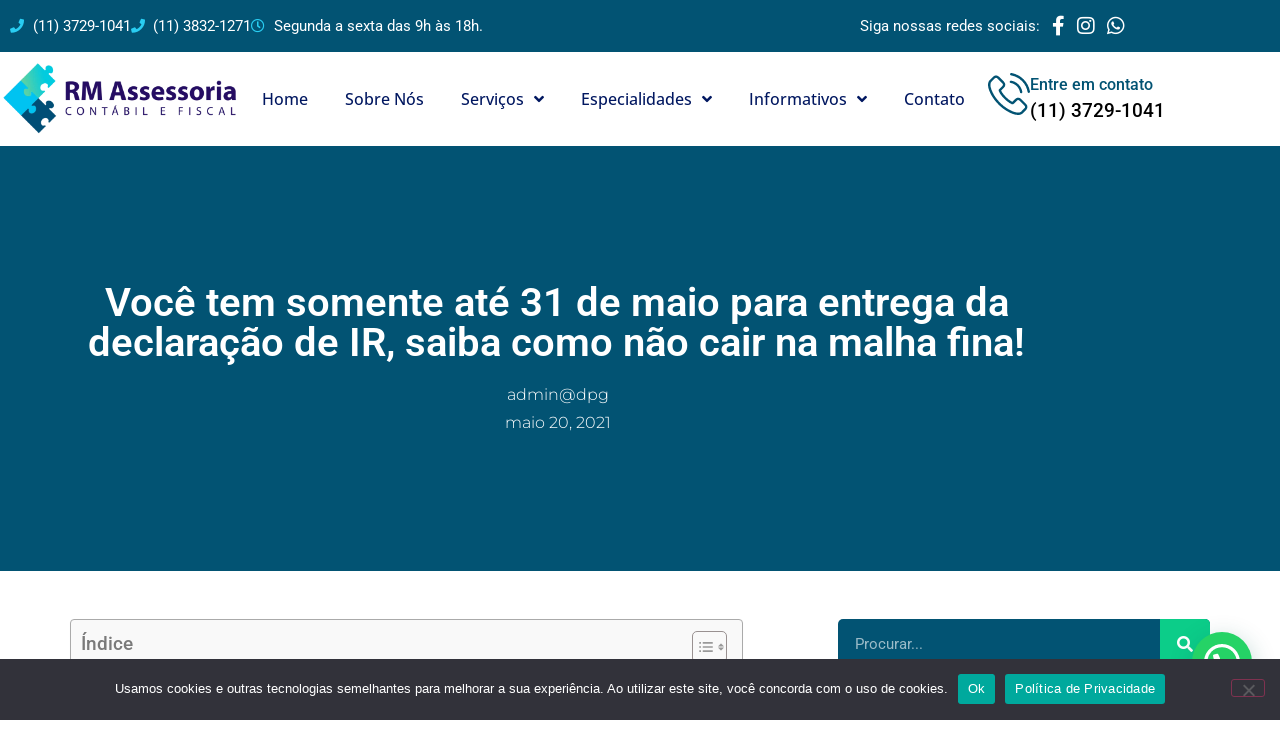

--- FILE ---
content_type: text/html
request_url: https://rmcontabilidade.cnt.br/voce-tem-somente-ate-31-de-maio-para-entrega-da-declaracao-de-ir-saiba-como-nao-cair-na-malha-fina/
body_size: 31501
content:
<!doctype html>
<html lang="pt-BR">
<head>
	<meta charset="UTF-8">
	<meta name="viewport" content="width=device-width, initial-scale=1">
	<link rel="profile" href="https://gmpg.org/xfn/11">
	<meta name='robots' content='index, follow, max-image-preview:large, max-snippet:-1, max-video-preview:-1' />
	<style>img:is([sizes="auto" i], [sizes^="auto," i]) { contain-intrinsic-size: 3000px 1500px }</style>
	
	<!-- This site is optimized with the Yoast SEO plugin v26.7 - https://yoast.com/wordpress/plugins/seo/ -->
	<title>Você tem somente até 31 de maio para entrega da declaração de IR, saiba como não cair na malha fina!</title>
	<meta name="description" content="Imposto de renda: como não cair na malha fina O fim do prazo de entrega está cada vez mais próximo. Entenda como a malha fina funciona e como evitá-la." />
	<link rel="canonical" href="https://rmcontabilidade.cnt.br/voce-tem-somente-ate-31-de-maio-para-entrega-da-declaracao-de-ir-saiba-como-nao-cair-na-malha-fina/" />
	<meta property="og:locale" content="pt_BR" />
	<meta property="og:type" content="article" />
	<meta property="og:title" content="Você tem somente até 31 de maio para entrega da declaração de IR, saiba como não cair na malha fina!" />
	<meta property="og:description" content="Imposto de renda: como não cair na malha fina O fim do prazo de entrega está cada vez mais próximo. Entenda como a malha fina funciona e como evitá-la." />
	<meta property="og:url" content="https://rmcontabilidade.cnt.br/voce-tem-somente-ate-31-de-maio-para-entrega-da-declaracao-de-ir-saiba-como-nao-cair-na-malha-fina/" />
	<meta property="og:site_name" content="Contabilidade na Lapa - SP | RM Assessoria" />
	<meta property="article:published_time" content="2021-05-20T10:00:13+00:00" />
	<meta property="og:image" content="https://rmcontabilidade.cnt.br/wp-content/uploads/2021/05/voce-tem-somente-ate-31-de-maio-para-entrega-da-declaracao-de-ir-saiba-como-nao-cair-na-malha-fina-1.jpg" />
	<meta property="og:image:width" content="800" />
	<meta property="og:image:height" content="500" />
	<meta property="og:image:type" content="image/jpeg" />
	<meta name="author" content="admin@dpg" />
	<meta name="twitter:card" content="summary_large_image" />
	<meta name="twitter:label1" content="Escrito por" />
	<meta name="twitter:data1" content="admin@dpg" />
	<meta name="twitter:label2" content="Est. tempo de leitura" />
	<meta name="twitter:data2" content="3 minutos" />
	<script type="application/ld+json" class="yoast-schema-graph">{"@context":"https://schema.org","@graph":[{"@type":"Article","@id":"https://rmcontabilidade.cnt.br/voce-tem-somente-ate-31-de-maio-para-entrega-da-declaracao-de-ir-saiba-como-nao-cair-na-malha-fina/#article","isPartOf":{"@id":"https://rmcontabilidade.cnt.br/voce-tem-somente-ate-31-de-maio-para-entrega-da-declaracao-de-ir-saiba-como-nao-cair-na-malha-fina/"},"author":{"name":"admin@dpg","@id":"https://rmcontabilidade.cnt.br/#/schema/person/320feefcddde959ba874bab92d7e6c02"},"headline":"Você tem somente até 31 de maio para entrega da declaração de IR, saiba como não cair na malha fina!","datePublished":"2021-05-20T10:00:13+00:00","mainEntityOfPage":{"@id":"https://rmcontabilidade.cnt.br/voce-tem-somente-ate-31-de-maio-para-entrega-da-declaracao-de-ir-saiba-como-nao-cair-na-malha-fina/"},"wordCount":716,"commentCount":0,"publisher":{"@id":"https://rmcontabilidade.cnt.br/#organization"},"image":{"@id":"https://rmcontabilidade.cnt.br/voce-tem-somente-ate-31-de-maio-para-entrega-da-declaracao-de-ir-saiba-como-nao-cair-na-malha-fina/#primaryimage"},"thumbnailUrl":"https://rmcontabilidade.cnt.br/wp-content/uploads/2021/05/voce-tem-somente-ate-31-de-maio-para-entrega-da-declaracao-de-ir-saiba-como-nao-cair-na-malha-fina-1.jpg","keywords":["aposentadoria","aquisição de bens","Cair na malha fina","Corrigindo os erros","Fisco","Imposto de Renda","IOB","Juros","malha fina","omissão de rendimentos","preenchimento da declaração","Principais erros","Receita Federal","rendimento tributável"],"articleSection":["Fisco","Imposto de Renda","Malha Fina","Receita Federal"],"inLanguage":"pt-BR","potentialAction":[{"@type":"CommentAction","name":"Comment","target":["https://rmcontabilidade.cnt.br/voce-tem-somente-ate-31-de-maio-para-entrega-da-declaracao-de-ir-saiba-como-nao-cair-na-malha-fina/#respond"]}]},{"@type":"WebPage","@id":"https://rmcontabilidade.cnt.br/voce-tem-somente-ate-31-de-maio-para-entrega-da-declaracao-de-ir-saiba-como-nao-cair-na-malha-fina/","url":"https://rmcontabilidade.cnt.br/voce-tem-somente-ate-31-de-maio-para-entrega-da-declaracao-de-ir-saiba-como-nao-cair-na-malha-fina/","name":"Você tem somente até 31 de maio para entrega da declaração de IR, saiba como não cair na malha fina!","isPartOf":{"@id":"https://rmcontabilidade.cnt.br/#website"},"primaryImageOfPage":{"@id":"https://rmcontabilidade.cnt.br/voce-tem-somente-ate-31-de-maio-para-entrega-da-declaracao-de-ir-saiba-como-nao-cair-na-malha-fina/#primaryimage"},"image":{"@id":"https://rmcontabilidade.cnt.br/voce-tem-somente-ate-31-de-maio-para-entrega-da-declaracao-de-ir-saiba-como-nao-cair-na-malha-fina/#primaryimage"},"thumbnailUrl":"https://rmcontabilidade.cnt.br/wp-content/uploads/2021/05/voce-tem-somente-ate-31-de-maio-para-entrega-da-declaracao-de-ir-saiba-como-nao-cair-na-malha-fina-1.jpg","datePublished":"2021-05-20T10:00:13+00:00","description":"Imposto de renda: como não cair na malha fina O fim do prazo de entrega está cada vez mais próximo. Entenda como a malha fina funciona e como evitá-la.","breadcrumb":{"@id":"https://rmcontabilidade.cnt.br/voce-tem-somente-ate-31-de-maio-para-entrega-da-declaracao-de-ir-saiba-como-nao-cair-na-malha-fina/#breadcrumb"},"inLanguage":"pt-BR","potentialAction":[{"@type":"ReadAction","target":["https://rmcontabilidade.cnt.br/voce-tem-somente-ate-31-de-maio-para-entrega-da-declaracao-de-ir-saiba-como-nao-cair-na-malha-fina/"]}]},{"@type":"ImageObject","inLanguage":"pt-BR","@id":"https://rmcontabilidade.cnt.br/voce-tem-somente-ate-31-de-maio-para-entrega-da-declaracao-de-ir-saiba-como-nao-cair-na-malha-fina/#primaryimage","url":"https://rmcontabilidade.cnt.br/wp-content/uploads/2021/05/voce-tem-somente-ate-31-de-maio-para-entrega-da-declaracao-de-ir-saiba-como-nao-cair-na-malha-fina-1.jpg","contentUrl":"https://rmcontabilidade.cnt.br/wp-content/uploads/2021/05/voce-tem-somente-ate-31-de-maio-para-entrega-da-declaracao-de-ir-saiba-como-nao-cair-na-malha-fina-1.jpg","width":800,"height":500,"caption":"Voce Tem Somente Ate 31 De Maio Para Entrega Da Declaracao De Ir Saiba Como Nao Cair Na Malha Fina 1 - Contabilidade na Lapa - SP | RM Assessoria"},{"@type":"BreadcrumbList","@id":"https://rmcontabilidade.cnt.br/voce-tem-somente-ate-31-de-maio-para-entrega-da-declaracao-de-ir-saiba-como-nao-cair-na-malha-fina/#breadcrumb","itemListElement":[{"@type":"ListItem","position":1,"name":"Início","item":"https://rmcontabilidade.cnt.br/"},{"@type":"ListItem","position":2,"name":"Blog","item":"https://rmcontabilidade.cnt.br/blog/"},{"@type":"ListItem","position":3,"name":"Você tem somente até 31 de maio para entrega da declaração de IR, saiba como não cair na malha fina!"}]},{"@type":"WebSite","@id":"https://rmcontabilidade.cnt.br/#website","url":"https://rmcontabilidade.cnt.br/","name":"Contabilidade na Lapa - SP | RM Assessoria","description":"Nós da RM Assessoria através da Contabilidade na Lapa - SP auxiliamos exclusivamente nos processos administrativos e na rotina contábil do seu negócio amenizando assim, todo o trabalho massante e burocrático da sua empresa.","publisher":{"@id":"https://rmcontabilidade.cnt.br/#organization"},"potentialAction":[{"@type":"SearchAction","target":{"@type":"EntryPoint","urlTemplate":"https://rmcontabilidade.cnt.br/?s={search_term_string}"},"query-input":{"@type":"PropertyValueSpecification","valueRequired":true,"valueName":"search_term_string"}}],"inLanguage":"pt-BR"},{"@type":"Organization","@id":"https://rmcontabilidade.cnt.br/#organization","name":"RM Assessoria Contábil","url":"https://rmcontabilidade.cnt.br/","logo":{"@type":"ImageObject","inLanguage":"pt-BR","@id":"https://rmcontabilidade.cnt.br/#/schema/logo/image/","url":"https://rmcontabilidade.cnt.br/wp-content/uploads/2024/06/RM-Assessoria-Contabil_logo.png","contentUrl":"https://rmcontabilidade.cnt.br/wp-content/uploads/2024/06/RM-Assessoria-Contabil_logo.png","width":300,"height":300,"caption":"RM Assessoria Contábil"},"image":{"@id":"https://rmcontabilidade.cnt.br/#/schema/logo/image/"}},{"@type":"Person","@id":"https://rmcontabilidade.cnt.br/#/schema/person/320feefcddde959ba874bab92d7e6c02","name":"admin@dpg","image":{"@type":"ImageObject","inLanguage":"pt-BR","@id":"https://rmcontabilidade.cnt.br/#/schema/person/image/","url":"https://secure.gravatar.com/avatar/bdb99ad7aef2a7ff68c5e99103ecbc8a3147144f787048ccd07f20e3e9a10dae?s=96&d=mm&r=g","contentUrl":"https://secure.gravatar.com/avatar/bdb99ad7aef2a7ff68c5e99103ecbc8a3147144f787048ccd07f20e3e9a10dae?s=96&d=mm&r=g","caption":"admin@dpg"},"sameAs":["https://rmcontabilidade.cnt.br"],"url":"https://rmcontabilidade.cnt.br/author/admindpg/"}]}</script>
	<!-- / Yoast SEO plugin. -->


<link rel="alternate" type="application/rss+xml" title="Feed para Contabilidade na Lapa - SP | RM Assessoria &raquo;" href="https://rmcontabilidade.cnt.br/feed/" />
<link rel="alternate" type="application/rss+xml" title="Feed de comentários para Contabilidade na Lapa - SP | RM Assessoria &raquo;" href="https://rmcontabilidade.cnt.br/comments/feed/" />
<link rel="alternate" type="application/rss+xml" title="Feed de comentários para Contabilidade na Lapa - SP | RM Assessoria &raquo; Você tem somente até 31 de maio para entrega da declaração de IR, saiba como não cair na malha fina!" href="https://rmcontabilidade.cnt.br/voce-tem-somente-ate-31-de-maio-para-entrega-da-declaracao-de-ir-saiba-como-nao-cair-na-malha-fina/feed/" />
<style id='wp-emoji-styles-inline-css'>

	img.wp-smiley, img.emoji {
		display: inline !important;
		border: none !important;
		box-shadow: none !important;
		height: 1em !important;
		width: 1em !important;
		margin: 0 0.07em !important;
		vertical-align: -0.1em !important;
		background: none !important;
		padding: 0 !important;
	}
</style>
<link rel='stylesheet' id='wp-block-library-css' href='https://rmcontabilidade.cnt.br/wp-includes/css/dist/block-library/style.min.css?ver=6.8.3' media='all' />
<style id='joinchat-button-style-inline-css'>
.wp-block-joinchat-button{border:none!important;text-align:center}.wp-block-joinchat-button figure{display:table;margin:0 auto;padding:0}.wp-block-joinchat-button figcaption{font:normal normal 400 .6em/2em var(--wp--preset--font-family--system-font,sans-serif);margin:0;padding:0}.wp-block-joinchat-button .joinchat-button__qr{background-color:#fff;border:6px solid #25d366;border-radius:30px;box-sizing:content-box;display:block;height:200px;margin:auto;overflow:hidden;padding:10px;width:200px}.wp-block-joinchat-button .joinchat-button__qr canvas,.wp-block-joinchat-button .joinchat-button__qr img{display:block;margin:auto}.wp-block-joinchat-button .joinchat-button__link{align-items:center;background-color:#25d366;border:6px solid #25d366;border-radius:30px;display:inline-flex;flex-flow:row nowrap;justify-content:center;line-height:1.25em;margin:0 auto;text-decoration:none}.wp-block-joinchat-button .joinchat-button__link:before{background:transparent var(--joinchat-ico) no-repeat center;background-size:100%;content:"";display:block;height:1.5em;margin:-.75em .75em -.75em 0;width:1.5em}.wp-block-joinchat-button figure+.joinchat-button__link{margin-top:10px}@media (orientation:landscape)and (min-height:481px),(orientation:portrait)and (min-width:481px){.wp-block-joinchat-button.joinchat-button--qr-only figure+.joinchat-button__link{display:none}}@media (max-width:480px),(orientation:landscape)and (max-height:480px){.wp-block-joinchat-button figure{display:none}}

</style>
<style id='global-styles-inline-css'>
:root{--wp--preset--aspect-ratio--square: 1;--wp--preset--aspect-ratio--4-3: 4/3;--wp--preset--aspect-ratio--3-4: 3/4;--wp--preset--aspect-ratio--3-2: 3/2;--wp--preset--aspect-ratio--2-3: 2/3;--wp--preset--aspect-ratio--16-9: 16/9;--wp--preset--aspect-ratio--9-16: 9/16;--wp--preset--color--black: #000000;--wp--preset--color--cyan-bluish-gray: #abb8c3;--wp--preset--color--white: #ffffff;--wp--preset--color--pale-pink: #f78da7;--wp--preset--color--vivid-red: #cf2e2e;--wp--preset--color--luminous-vivid-orange: #ff6900;--wp--preset--color--luminous-vivid-amber: #fcb900;--wp--preset--color--light-green-cyan: #7bdcb5;--wp--preset--color--vivid-green-cyan: #00d084;--wp--preset--color--pale-cyan-blue: #8ed1fc;--wp--preset--color--vivid-cyan-blue: #0693e3;--wp--preset--color--vivid-purple: #9b51e0;--wp--preset--gradient--vivid-cyan-blue-to-vivid-purple: linear-gradient(135deg,rgba(6,147,227,1) 0%,rgb(155,81,224) 100%);--wp--preset--gradient--light-green-cyan-to-vivid-green-cyan: linear-gradient(135deg,rgb(122,220,180) 0%,rgb(0,208,130) 100%);--wp--preset--gradient--luminous-vivid-amber-to-luminous-vivid-orange: linear-gradient(135deg,rgba(252,185,0,1) 0%,rgba(255,105,0,1) 100%);--wp--preset--gradient--luminous-vivid-orange-to-vivid-red: linear-gradient(135deg,rgba(255,105,0,1) 0%,rgb(207,46,46) 100%);--wp--preset--gradient--very-light-gray-to-cyan-bluish-gray: linear-gradient(135deg,rgb(238,238,238) 0%,rgb(169,184,195) 100%);--wp--preset--gradient--cool-to-warm-spectrum: linear-gradient(135deg,rgb(74,234,220) 0%,rgb(151,120,209) 20%,rgb(207,42,186) 40%,rgb(238,44,130) 60%,rgb(251,105,98) 80%,rgb(254,248,76) 100%);--wp--preset--gradient--blush-light-purple: linear-gradient(135deg,rgb(255,206,236) 0%,rgb(152,150,240) 100%);--wp--preset--gradient--blush-bordeaux: linear-gradient(135deg,rgb(254,205,165) 0%,rgb(254,45,45) 50%,rgb(107,0,62) 100%);--wp--preset--gradient--luminous-dusk: linear-gradient(135deg,rgb(255,203,112) 0%,rgb(199,81,192) 50%,rgb(65,88,208) 100%);--wp--preset--gradient--pale-ocean: linear-gradient(135deg,rgb(255,245,203) 0%,rgb(182,227,212) 50%,rgb(51,167,181) 100%);--wp--preset--gradient--electric-grass: linear-gradient(135deg,rgb(202,248,128) 0%,rgb(113,206,126) 100%);--wp--preset--gradient--midnight: linear-gradient(135deg,rgb(2,3,129) 0%,rgb(40,116,252) 100%);--wp--preset--font-size--small: 13px;--wp--preset--font-size--medium: 20px;--wp--preset--font-size--large: 36px;--wp--preset--font-size--x-large: 42px;--wp--preset--spacing--20: 0.44rem;--wp--preset--spacing--30: 0.67rem;--wp--preset--spacing--40: 1rem;--wp--preset--spacing--50: 1.5rem;--wp--preset--spacing--60: 2.25rem;--wp--preset--spacing--70: 3.38rem;--wp--preset--spacing--80: 5.06rem;--wp--preset--shadow--natural: 6px 6px 9px rgba(0, 0, 0, 0.2);--wp--preset--shadow--deep: 12px 12px 50px rgba(0, 0, 0, 0.4);--wp--preset--shadow--sharp: 6px 6px 0px rgba(0, 0, 0, 0.2);--wp--preset--shadow--outlined: 6px 6px 0px -3px rgba(255, 255, 255, 1), 6px 6px rgba(0, 0, 0, 1);--wp--preset--shadow--crisp: 6px 6px 0px rgba(0, 0, 0, 1);}:root { --wp--style--global--content-size: 800px;--wp--style--global--wide-size: 1200px; }:where(body) { margin: 0; }.wp-site-blocks > .alignleft { float: left; margin-right: 2em; }.wp-site-blocks > .alignright { float: right; margin-left: 2em; }.wp-site-blocks > .aligncenter { justify-content: center; margin-left: auto; margin-right: auto; }:where(.wp-site-blocks) > * { margin-block-start: 24px; margin-block-end: 0; }:where(.wp-site-blocks) > :first-child { margin-block-start: 0; }:where(.wp-site-blocks) > :last-child { margin-block-end: 0; }:root { --wp--style--block-gap: 24px; }:root :where(.is-layout-flow) > :first-child{margin-block-start: 0;}:root :where(.is-layout-flow) > :last-child{margin-block-end: 0;}:root :where(.is-layout-flow) > *{margin-block-start: 24px;margin-block-end: 0;}:root :where(.is-layout-constrained) > :first-child{margin-block-start: 0;}:root :where(.is-layout-constrained) > :last-child{margin-block-end: 0;}:root :where(.is-layout-constrained) > *{margin-block-start: 24px;margin-block-end: 0;}:root :where(.is-layout-flex){gap: 24px;}:root :where(.is-layout-grid){gap: 24px;}.is-layout-flow > .alignleft{float: left;margin-inline-start: 0;margin-inline-end: 2em;}.is-layout-flow > .alignright{float: right;margin-inline-start: 2em;margin-inline-end: 0;}.is-layout-flow > .aligncenter{margin-left: auto !important;margin-right: auto !important;}.is-layout-constrained > .alignleft{float: left;margin-inline-start: 0;margin-inline-end: 2em;}.is-layout-constrained > .alignright{float: right;margin-inline-start: 2em;margin-inline-end: 0;}.is-layout-constrained > .aligncenter{margin-left: auto !important;margin-right: auto !important;}.is-layout-constrained > :where(:not(.alignleft):not(.alignright):not(.alignfull)){max-width: var(--wp--style--global--content-size);margin-left: auto !important;margin-right: auto !important;}.is-layout-constrained > .alignwide{max-width: var(--wp--style--global--wide-size);}body .is-layout-flex{display: flex;}.is-layout-flex{flex-wrap: wrap;align-items: center;}.is-layout-flex > :is(*, div){margin: 0;}body .is-layout-grid{display: grid;}.is-layout-grid > :is(*, div){margin: 0;}body{padding-top: 0px;padding-right: 0px;padding-bottom: 0px;padding-left: 0px;}a:where(:not(.wp-element-button)){text-decoration: underline;}:root :where(.wp-element-button, .wp-block-button__link){background-color: #32373c;border-width: 0;color: #fff;font-family: inherit;font-size: inherit;line-height: inherit;padding: calc(0.667em + 2px) calc(1.333em + 2px);text-decoration: none;}.has-black-color{color: var(--wp--preset--color--black) !important;}.has-cyan-bluish-gray-color{color: var(--wp--preset--color--cyan-bluish-gray) !important;}.has-white-color{color: var(--wp--preset--color--white) !important;}.has-pale-pink-color{color: var(--wp--preset--color--pale-pink) !important;}.has-vivid-red-color{color: var(--wp--preset--color--vivid-red) !important;}.has-luminous-vivid-orange-color{color: var(--wp--preset--color--luminous-vivid-orange) !important;}.has-luminous-vivid-amber-color{color: var(--wp--preset--color--luminous-vivid-amber) !important;}.has-light-green-cyan-color{color: var(--wp--preset--color--light-green-cyan) !important;}.has-vivid-green-cyan-color{color: var(--wp--preset--color--vivid-green-cyan) !important;}.has-pale-cyan-blue-color{color: var(--wp--preset--color--pale-cyan-blue) !important;}.has-vivid-cyan-blue-color{color: var(--wp--preset--color--vivid-cyan-blue) !important;}.has-vivid-purple-color{color: var(--wp--preset--color--vivid-purple) !important;}.has-black-background-color{background-color: var(--wp--preset--color--black) !important;}.has-cyan-bluish-gray-background-color{background-color: var(--wp--preset--color--cyan-bluish-gray) !important;}.has-white-background-color{background-color: var(--wp--preset--color--white) !important;}.has-pale-pink-background-color{background-color: var(--wp--preset--color--pale-pink) !important;}.has-vivid-red-background-color{background-color: var(--wp--preset--color--vivid-red) !important;}.has-luminous-vivid-orange-background-color{background-color: var(--wp--preset--color--luminous-vivid-orange) !important;}.has-luminous-vivid-amber-background-color{background-color: var(--wp--preset--color--luminous-vivid-amber) !important;}.has-light-green-cyan-background-color{background-color: var(--wp--preset--color--light-green-cyan) !important;}.has-vivid-green-cyan-background-color{background-color: var(--wp--preset--color--vivid-green-cyan) !important;}.has-pale-cyan-blue-background-color{background-color: var(--wp--preset--color--pale-cyan-blue) !important;}.has-vivid-cyan-blue-background-color{background-color: var(--wp--preset--color--vivid-cyan-blue) !important;}.has-vivid-purple-background-color{background-color: var(--wp--preset--color--vivid-purple) !important;}.has-black-border-color{border-color: var(--wp--preset--color--black) !important;}.has-cyan-bluish-gray-border-color{border-color: var(--wp--preset--color--cyan-bluish-gray) !important;}.has-white-border-color{border-color: var(--wp--preset--color--white) !important;}.has-pale-pink-border-color{border-color: var(--wp--preset--color--pale-pink) !important;}.has-vivid-red-border-color{border-color: var(--wp--preset--color--vivid-red) !important;}.has-luminous-vivid-orange-border-color{border-color: var(--wp--preset--color--luminous-vivid-orange) !important;}.has-luminous-vivid-amber-border-color{border-color: var(--wp--preset--color--luminous-vivid-amber) !important;}.has-light-green-cyan-border-color{border-color: var(--wp--preset--color--light-green-cyan) !important;}.has-vivid-green-cyan-border-color{border-color: var(--wp--preset--color--vivid-green-cyan) !important;}.has-pale-cyan-blue-border-color{border-color: var(--wp--preset--color--pale-cyan-blue) !important;}.has-vivid-cyan-blue-border-color{border-color: var(--wp--preset--color--vivid-cyan-blue) !important;}.has-vivid-purple-border-color{border-color: var(--wp--preset--color--vivid-purple) !important;}.has-vivid-cyan-blue-to-vivid-purple-gradient-background{background: var(--wp--preset--gradient--vivid-cyan-blue-to-vivid-purple) !important;}.has-light-green-cyan-to-vivid-green-cyan-gradient-background{background: var(--wp--preset--gradient--light-green-cyan-to-vivid-green-cyan) !important;}.has-luminous-vivid-amber-to-luminous-vivid-orange-gradient-background{background: var(--wp--preset--gradient--luminous-vivid-amber-to-luminous-vivid-orange) !important;}.has-luminous-vivid-orange-to-vivid-red-gradient-background{background: var(--wp--preset--gradient--luminous-vivid-orange-to-vivid-red) !important;}.has-very-light-gray-to-cyan-bluish-gray-gradient-background{background: var(--wp--preset--gradient--very-light-gray-to-cyan-bluish-gray) !important;}.has-cool-to-warm-spectrum-gradient-background{background: var(--wp--preset--gradient--cool-to-warm-spectrum) !important;}.has-blush-light-purple-gradient-background{background: var(--wp--preset--gradient--blush-light-purple) !important;}.has-blush-bordeaux-gradient-background{background: var(--wp--preset--gradient--blush-bordeaux) !important;}.has-luminous-dusk-gradient-background{background: var(--wp--preset--gradient--luminous-dusk) !important;}.has-pale-ocean-gradient-background{background: var(--wp--preset--gradient--pale-ocean) !important;}.has-electric-grass-gradient-background{background: var(--wp--preset--gradient--electric-grass) !important;}.has-midnight-gradient-background{background: var(--wp--preset--gradient--midnight) !important;}.has-small-font-size{font-size: var(--wp--preset--font-size--small) !important;}.has-medium-font-size{font-size: var(--wp--preset--font-size--medium) !important;}.has-large-font-size{font-size: var(--wp--preset--font-size--large) !important;}.has-x-large-font-size{font-size: var(--wp--preset--font-size--x-large) !important;}
:root :where(.wp-block-pullquote){font-size: 1.5em;line-height: 1.6;}
</style>
<link rel='stylesheet' id='kk-star-ratings-css' href='https://rmcontabilidade.cnt.br/wp-content/plugins/kk-star-ratings/src/core/public/css/kk-star-ratings.min.css?ver=5.4.10.3' media='all' />
<link rel='stylesheet' id='cookie-notice-front-css' href='https://rmcontabilidade.cnt.br/wp-content/plugins/cookie-notice/css/front.min.css?ver=2.5.11' media='all' />
<link rel='stylesheet' id='ez-toc-css' href='https://rmcontabilidade.cnt.br/wp-content/plugins/easy-table-of-contents/assets/css/screen.min.css?ver=2.0.80' media='all' />
<style id='ez-toc-inline-css'>
div#ez-toc-container .ez-toc-title {font-size: 120%;}div#ez-toc-container .ez-toc-title {font-weight: 500;}div#ez-toc-container ul li , div#ez-toc-container ul li a {font-size: 95%;}div#ez-toc-container ul li , div#ez-toc-container ul li a {font-weight: 500;}div#ez-toc-container nav ul ul li {font-size: 90%;}.ez-toc-box-title {font-weight: bold; margin-bottom: 10px; text-align: center; text-transform: uppercase; letter-spacing: 1px; color: #666; padding-bottom: 5px;position:absolute;top:-4%;left:5%;background-color: inherit;transition: top 0.3s ease;}.ez-toc-box-title.toc-closed {top:-25%;}
</style>
<link rel='stylesheet' id='hello-elementor-css' href='https://rmcontabilidade.cnt.br/wp-content/themes/hello-elementor/assets/css/reset.css?ver=3.4.5' media='all' />
<link rel='stylesheet' id='hello-elementor-theme-style-css' href='https://rmcontabilidade.cnt.br/wp-content/themes/hello-elementor/assets/css/theme.css?ver=3.4.5' media='all' />
<link rel='stylesheet' id='hello-elementor-header-footer-css' href='https://rmcontabilidade.cnt.br/wp-content/themes/hello-elementor/assets/css/header-footer.css?ver=3.4.5' media='all' />
<link rel='stylesheet' id='elementor-frontend-css' href='https://rmcontabilidade.cnt.br/wp-content/plugins/elementor/assets/css/frontend.min.css?ver=3.34.1' media='all' />
<style id='elementor-frontend-inline-css'>
.elementor-286 .elementor-element.elementor-element-a46d658 > .elementor-background-overlay{background-image:url("https://rmcontabilidade.cnt.br/wp-content/uploads/2021/05/voce-tem-somente-ate-31-de-maio-para-entrega-da-declaracao-de-ir-saiba-como-nao-cair-na-malha-fina-1.jpg");}
</style>
<link rel='stylesheet' id='widget-icon-list-css' href='https://rmcontabilidade.cnt.br/wp-content/plugins/elementor/assets/css/widget-icon-list.min.css?ver=3.34.1' media='all' />
<link rel='stylesheet' id='widget-heading-css' href='https://rmcontabilidade.cnt.br/wp-content/plugins/elementor/assets/css/widget-heading.min.css?ver=3.34.1' media='all' />
<link rel='stylesheet' id='widget-image-css' href='https://rmcontabilidade.cnt.br/wp-content/plugins/elementor/assets/css/widget-image.min.css?ver=3.34.1' media='all' />
<link rel='stylesheet' id='widget-nav-menu-css' href='https://rmcontabilidade.cnt.br/wp-content/plugins/elementor-pro/assets/css/widget-nav-menu.min.css?ver=3.34.0' media='all' />
<link rel='stylesheet' id='widget-icon-box-css' href='https://rmcontabilidade.cnt.br/wp-content/plugins/elementor/assets/css/widget-icon-box.min.css?ver=3.34.1' media='all' />
<link rel='stylesheet' id='e-sticky-css' href='https://rmcontabilidade.cnt.br/wp-content/plugins/elementor-pro/assets/css/modules/sticky.min.css?ver=3.34.0' media='all' />
<link rel='stylesheet' id='widget-divider-css' href='https://rmcontabilidade.cnt.br/wp-content/plugins/elementor/assets/css/widget-divider.min.css?ver=3.34.1' media='all' />
<link rel='stylesheet' id='widget-post-info-css' href='https://rmcontabilidade.cnt.br/wp-content/plugins/elementor-pro/assets/css/widget-post-info.min.css?ver=3.34.0' media='all' />
<link rel='stylesheet' id='elementor-icons-shared-0-css' href='https://rmcontabilidade.cnt.br/wp-content/plugins/elementor/assets/lib/font-awesome/css/fontawesome.min.css?ver=5.15.3' media='all' />
<link rel='stylesheet' id='elementor-icons-fa-regular-css' href='https://rmcontabilidade.cnt.br/wp-content/plugins/elementor/assets/lib/font-awesome/css/regular.min.css?ver=5.15.3' media='all' />
<link rel='stylesheet' id='elementor-icons-fa-solid-css' href='https://rmcontabilidade.cnt.br/wp-content/plugins/elementor/assets/lib/font-awesome/css/solid.min.css?ver=5.15.3' media='all' />
<link rel='stylesheet' id='widget-author-box-css' href='https://rmcontabilidade.cnt.br/wp-content/plugins/elementor-pro/assets/css/widget-author-box.min.css?ver=3.34.0' media='all' />
<link rel='stylesheet' id='widget-share-buttons-css' href='https://rmcontabilidade.cnt.br/wp-content/plugins/elementor-pro/assets/css/widget-share-buttons.min.css?ver=3.34.0' media='all' />
<link rel='stylesheet' id='e-apple-webkit-css' href='https://rmcontabilidade.cnt.br/wp-content/plugins/elementor/assets/css/conditionals/apple-webkit.min.css?ver=3.34.1' media='all' />
<link rel='stylesheet' id='elementor-icons-fa-brands-css' href='https://rmcontabilidade.cnt.br/wp-content/plugins/elementor/assets/lib/font-awesome/css/brands.min.css?ver=5.15.3' media='all' />
<link rel='stylesheet' id='widget-search-form-css' href='https://rmcontabilidade.cnt.br/wp-content/plugins/elementor-pro/assets/css/widget-search-form.min.css?ver=3.34.0' media='all' />
<link rel='stylesheet' id='widget-form-css' href='https://rmcontabilidade.cnt.br/wp-content/plugins/elementor-pro/assets/css/widget-form.min.css?ver=3.34.0' media='all' />
<link rel='stylesheet' id='widget-table-of-contents-css' href='https://rmcontabilidade.cnt.br/wp-content/plugins/elementor-pro/assets/css/widget-table-of-contents.min.css?ver=3.34.0' media='all' />
<link rel='stylesheet' id='widget-posts-css' href='https://rmcontabilidade.cnt.br/wp-content/plugins/elementor-pro/assets/css/widget-posts.min.css?ver=3.34.0' media='all' />
<link rel='stylesheet' id='e-popup-css' href='https://rmcontabilidade.cnt.br/wp-content/plugins/elementor-pro/assets/css/conditionals/popup.min.css?ver=3.34.0' media='all' />
<link rel='stylesheet' id='elementor-icons-css' href='https://rmcontabilidade.cnt.br/wp-content/plugins/elementor/assets/lib/eicons/css/elementor-icons.min.css?ver=5.45.0' media='all' />
<link rel='stylesheet' id='elementor-post-11546-css' href='https://rmcontabilidade.cnt.br/wp-content/uploads/elementor/css/post-11546.css?ver=1768419426' media='all' />
<link rel='stylesheet' id='elementor-post-18-css' href='https://rmcontabilidade.cnt.br/wp-content/uploads/elementor/css/post-18.css?ver=1768419524' media='all' />
<link rel='stylesheet' id='elementor-post-8-css' href='https://rmcontabilidade.cnt.br/wp-content/uploads/elementor/css/post-8.css?ver=1768419427' media='all' />
<link rel='stylesheet' id='elementor-post-286-css' href='https://rmcontabilidade.cnt.br/wp-content/uploads/elementor/css/post-286.css?ver=1768419631' media='all' />
<link rel='stylesheet' id='elementor-post-16887-css' href='https://rmcontabilidade.cnt.br/wp-content/uploads/elementor/css/post-16887.css?ver=1768419427' media='all' />
<link rel='stylesheet' id='elementor-gf-local-roboto-css' href='https://rmcontabilidade.cnt.br/wp-content/uploads/elementor/google-fonts/css/roboto.css?ver=1742274074' media='all' />
<link rel='stylesheet' id='elementor-gf-local-robotoslab-css' href='https://rmcontabilidade.cnt.br/wp-content/uploads/elementor/google-fonts/css/robotoslab.css?ver=1742274079' media='all' />
<link rel='stylesheet' id='elementor-gf-local-opensans-css' href='https://rmcontabilidade.cnt.br/wp-content/uploads/elementor/google-fonts/css/opensans.css?ver=1742274090' media='all' />
<link rel='stylesheet' id='elementor-gf-local-montserrat-css' href='https://rmcontabilidade.cnt.br/wp-content/uploads/elementor/google-fonts/css/montserrat.css?ver=1742274198' media='all' />
<script id="cookie-notice-front-js-before">
var cnArgs = {"ajaxUrl":"https:\/\/rmcontabilidade.cnt.br\/wp-admin\/admin-ajax.php","nonce":"eeba369141","hideEffect":"fade","position":"bottom","onScroll":false,"onScrollOffset":100,"onClick":false,"cookieName":"cookie_notice_accepted","cookieTime":2592000,"cookieTimeRejected":2592000,"globalCookie":false,"redirection":false,"cache":true,"revokeCookies":false,"revokeCookiesOpt":"automatic"};
</script>
<script src="https://rmcontabilidade.cnt.br/wp-content/plugins/cookie-notice/js/front.min.js?ver=2.5.11" id="cookie-notice-front-js"></script>
<script src="https://rmcontabilidade.cnt.br/wp-includes/js/jquery/jquery.min.js?ver=3.7.1" id="jquery-core-js"></script>
<script src="https://rmcontabilidade.cnt.br/wp-includes/js/jquery/jquery-migrate.min.js?ver=3.4.1" id="jquery-migrate-js"></script>
<link rel="https://api.w.org/" href="https://rmcontabilidade.cnt.br/wp-json/" /><link rel="alternate" title="JSON" type="application/json" href="https://rmcontabilidade.cnt.br/wp-json/wp/v2/posts/10854" /><link rel="EditURI" type="application/rsd+xml" title="RSD" href="https://rmcontabilidade.cnt.br/xmlrpc.php?rsd" />
<meta name="generator" content="WordPress 6.8.3" />
<link rel='shortlink' href='https://rmcontabilidade.cnt.br/?p=10854' />
<link rel="alternate" title="oEmbed (JSON)" type="application/json+oembed" href="https://rmcontabilidade.cnt.br/wp-json/oembed/1.0/embed?url=https%3A%2F%2Frmcontabilidade.cnt.br%2Fvoce-tem-somente-ate-31-de-maio-para-entrega-da-declaracao-de-ir-saiba-como-nao-cair-na-malha-fina%2F" />
<link rel="alternate" title="oEmbed (XML)" type="text/xml+oembed" href="https://rmcontabilidade.cnt.br/wp-json/oembed/1.0/embed?url=https%3A%2F%2Frmcontabilidade.cnt.br%2Fvoce-tem-somente-ate-31-de-maio-para-entrega-da-declaracao-de-ir-saiba-como-nao-cair-na-malha-fina%2F&#038;format=xml" />
<meta name="description" content="Imposto de renda: como não cair na malha fina
O fim do prazo de entrega está cada vez mais próximo. Entenda como a malha fina funciona e como evitá-la.">
<meta name="generator" content="Elementor 3.34.1; features: additional_custom_breakpoints; settings: css_print_method-external, google_font-enabled, font_display-auto">
<!-- Google Tag Manager -->
<script>(function(w,d,s,l,i){w[l]=w[l]||[];w[l].push({'gtm.start':
new Date().getTime(),event:'gtm.js'});var f=d.getElementsByTagName(s)[0],
j=d.createElement(s),dl=l!='dataLayer'?'&l='+l:'';j.async=true;j.src=
'https://www.googletagmanager.com/gtm.js?id='+i+dl;f.parentNode.insertBefore(j,f);
})(window,document,'script','dataLayer','GTM-KQ6BMM9');</script>
<!-- End Google Tag Manager -->
<meta name="google-site-verification" content="FQzxvP6m2-NfWiYmro9eMF48QKXbOiUm6OYdx4Q61yw" />
			<style>
				.e-con.e-parent:nth-of-type(n+4):not(.e-lazyloaded):not(.e-no-lazyload),
				.e-con.e-parent:nth-of-type(n+4):not(.e-lazyloaded):not(.e-no-lazyload) * {
					background-image: none !important;
				}
				@media screen and (max-height: 1024px) {
					.e-con.e-parent:nth-of-type(n+3):not(.e-lazyloaded):not(.e-no-lazyload),
					.e-con.e-parent:nth-of-type(n+3):not(.e-lazyloaded):not(.e-no-lazyload) * {
						background-image: none !important;
					}
				}
				@media screen and (max-height: 640px) {
					.e-con.e-parent:nth-of-type(n+2):not(.e-lazyloaded):not(.e-no-lazyload),
					.e-con.e-parent:nth-of-type(n+2):not(.e-lazyloaded):not(.e-no-lazyload) * {
						background-image: none !important;
					}
				}
			</style>
			<link rel="icon" href="https://rmcontabilidade.cnt.br/wp-content/uploads/2024/07/cropped-Contabilidade-em-Sao-Paulo-RM-Assessoria-Contabil-favicon-32x32.webp" sizes="32x32" />
<link rel="icon" href="https://rmcontabilidade.cnt.br/wp-content/uploads/2024/07/cropped-Contabilidade-em-Sao-Paulo-RM-Assessoria-Contabil-favicon-192x192.webp" sizes="192x192" />
<link rel="apple-touch-icon" href="https://rmcontabilidade.cnt.br/wp-content/uploads/2024/07/cropped-Contabilidade-em-Sao-Paulo-RM-Assessoria-Contabil-favicon-180x180.webp" />
<meta name="msapplication-TileImage" content="https://rmcontabilidade.cnt.br/wp-content/uploads/2024/07/cropped-Contabilidade-em-Sao-Paulo-RM-Assessoria-Contabil-favicon-270x270.webp" />
		<style id="wp-custom-css">
			.blog-custon-p span.page-numbers.current {
    display: inline-block;
}		</style>
		<meta name="generator" content="WP Rocket 3.20.3" data-wpr-features="wpr_preload_links wpr_desktop" /></head>
<body class="wp-singular post-template-default single single-post postid-10854 single-format-standard wp-custom-logo wp-embed-responsive wp-theme-hello-elementor cookies-not-set hello-elementor-default elementor-default elementor-kit-11546 elementor-page-286">

<!-- Google Tag Manager (noscript) -->
<noscript><iframe src="https://www.googletagmanager.com/ns.html?id=GTM-KQ6BMM9"
height="0" width="0" style="display:none;visibility:hidden"></iframe></noscript>
<!-- End Google Tag Manager (noscript) -->

<a class="skip-link screen-reader-text" href="#content">Ir para o conteúdo</a>

		<header data-rocket-location-hash="6c57862456b5280a8c26465986d9ea10" data-elementor-type="header" data-elementor-id="18" class="elementor elementor-18 elementor-location-header" data-elementor-post-type="elementor_library">
					<section class="elementor-section elementor-top-section elementor-element elementor-element-3372fef elementor-hidden-mobile elementor-section-boxed elementor-section-height-default elementor-section-height-default" data-id="3372fef" data-element_type="section" data-settings="{&quot;background_background&quot;:&quot;classic&quot;}">
						<div data-rocket-location-hash="82f6c6a00e9a86a2eaa3cc6e8d136714" class="elementor-container elementor-column-gap-default">
					<div class="elementor-column elementor-col-50 elementor-top-column elementor-element elementor-element-90c2998" data-id="90c2998" data-element_type="column">
			<div class="elementor-widget-wrap elementor-element-populated">
						<div class="elementor-element elementor-element-31afb65 elementor-icon-list--layout-inline elementor-list-item-link-full_width elementor-widget elementor-widget-icon-list" data-id="31afb65" data-element_type="widget" data-widget_type="icon-list.default">
				<div class="elementor-widget-container">
							<ul class="elementor-icon-list-items elementor-inline-items">
							<li class="elementor-icon-list-item elementor-inline-item">
											<a href="tel:1137291041">

												<span class="elementor-icon-list-icon">
							<i aria-hidden="true" class="fas fa-phone"></i>						</span>
										<span class="elementor-icon-list-text">(11) 3729-1041</span>
											</a>
									</li>
								<li class="elementor-icon-list-item elementor-inline-item">
											<a href="tel:1138321271">

												<span class="elementor-icon-list-icon">
							<i aria-hidden="true" class="fas fa-phone"></i>						</span>
										<span class="elementor-icon-list-text">(11) 3832-1271</span>
											</a>
									</li>
								<li class="elementor-icon-list-item elementor-inline-item">
											<span class="elementor-icon-list-icon">
							<i aria-hidden="true" class="far fa-clock"></i>						</span>
										<span class="elementor-icon-list-text">Segunda a sexta das 9h às 18h.</span>
									</li>
						</ul>
						</div>
				</div>
					</div>
		</div>
				<div class="elementor-column elementor-col-50 elementor-top-column elementor-element elementor-element-4da4eca" data-id="4da4eca" data-element_type="column">
			<div class="elementor-widget-wrap elementor-element-populated">
						<div class="elementor-element elementor-element-8520e3b elementor-widget__width-initial elementor-widget elementor-widget-heading" data-id="8520e3b" data-element_type="widget" data-widget_type="heading.default">
				<div class="elementor-widget-container">
					<p class="elementor-heading-title elementor-size-default">Siga nossas redes sociais:</p>				</div>
				</div>
				<div class="elementor-element elementor-element-135487d elementor-icon-list--layout-inline elementor-align-end elementor-widget__width-initial elementor-list-item-link-full_width elementor-widget elementor-widget-icon-list" data-id="135487d" data-element_type="widget" data-widget_type="icon-list.default">
				<div class="elementor-widget-container">
							<ul class="elementor-icon-list-items elementor-inline-items">
							<li class="elementor-icon-list-item elementor-inline-item">
											<a href="https://www.facebook.com/RM-Assessoria-Contábil-e-Fiscal-106803080710354/?modal=admin_todo_tour" target="_blank">

												<span class="elementor-icon-list-icon">
							<i aria-hidden="true" class="fab fa-facebook-f"></i>						</span>
										<span class="elementor-icon-list-text"></span>
											</a>
									</li>
								<li class="elementor-icon-list-item elementor-inline-item">
											<a href="https://www.instagram.com/rmcontabilefiscal/" target="_blank">

												<span class="elementor-icon-list-icon">
							<i aria-hidden="true" class="fab fa-instagram"></i>						</span>
										<span class="elementor-icon-list-text"></span>
											</a>
									</li>
								<li class="elementor-icon-list-item elementor-inline-item">
											<a href="https://api.whatsapp.com/send?phone=5511943497397" target="_blank">

												<span class="elementor-icon-list-icon">
							<i aria-hidden="true" class="fab fa-whatsapp"></i>						</span>
										<span class="elementor-icon-list-text"></span>
											</a>
									</li>
						</ul>
						</div>
				</div>
					</div>
		</div>
					</div>
		</section>
				<section class="elementor-section elementor-top-section elementor-element elementor-element-1ca0e6bf elementor-hidden-tablet elementor-hidden-mobile elementor-section-boxed elementor-section-height-default elementor-section-height-default" data-id="1ca0e6bf" data-element_type="section" data-settings="{&quot;sticky&quot;:&quot;top&quot;,&quot;background_background&quot;:&quot;classic&quot;,&quot;sticky_on&quot;:[&quot;desktop&quot;,&quot;tablet&quot;,&quot;mobile&quot;],&quot;sticky_offset&quot;:0,&quot;sticky_effects_offset&quot;:0,&quot;sticky_anchor_link_offset&quot;:0}">
						<div data-rocket-location-hash="b3be091174dcd2d7573499587c59c9d9" class="elementor-container elementor-column-gap-default">
					<div class="elementor-column elementor-col-33 elementor-top-column elementor-element elementor-element-725ae860" data-id="725ae860" data-element_type="column">
			<div class="elementor-widget-wrap elementor-element-populated">
						<div class="elementor-element elementor-element-76e5f87 elementor-widget elementor-widget-image" data-id="76e5f87" data-element_type="widget" id="site-logo" data-widget_type="image.default">
				<div class="elementor-widget-container">
															<img fetchpriority="high" width="800" height="248" src="https://rmcontabilidade.cnt.br/wp-content/uploads/2020/11/Contabilidade-em-Sao-Paulo-RM-Assessoria-Contabil-Logo-e1718830175109-1024x317.webp" class="attachment-large size-large wp-image-15339" alt="" srcset="https://rmcontabilidade.cnt.br/wp-content/uploads/2020/11/Contabilidade-em-Sao-Paulo-RM-Assessoria-Contabil-Logo-e1718830175109-1024x317.webp 1024w, https://rmcontabilidade.cnt.br/wp-content/uploads/2020/11/Contabilidade-em-Sao-Paulo-RM-Assessoria-Contabil-Logo-e1718830175109-300x93.webp 300w, https://rmcontabilidade.cnt.br/wp-content/uploads/2020/11/Contabilidade-em-Sao-Paulo-RM-Assessoria-Contabil-Logo-e1718830175109-768x238.webp 768w, https://rmcontabilidade.cnt.br/wp-content/uploads/2020/11/Contabilidade-em-Sao-Paulo-RM-Assessoria-Contabil-Logo-e1718830175109-1536x475.webp 1536w, https://rmcontabilidade.cnt.br/wp-content/uploads/2020/11/Contabilidade-em-Sao-Paulo-RM-Assessoria-Contabil-Logo-e1718830175109.webp 1664w" sizes="(max-width: 800px) 100vw, 800px" />															</div>
				</div>
					</div>
		</div>
				<div class="elementor-column elementor-col-33 elementor-top-column elementor-element elementor-element-3172f587" data-id="3172f587" data-element_type="column">
			<div class="elementor-widget-wrap elementor-element-populated">
						<div class="elementor-element elementor-element-5bd07e28 elementor-nav-menu--dropdown-mobile elementor-nav-menu--stretch elementor-nav-menu__text-align-center elementor-nav-menu__align-center elementor-nav-menu--toggle elementor-nav-menu--burger elementor-widget elementor-widget-nav-menu" data-id="5bd07e28" data-element_type="widget" data-settings="{&quot;full_width&quot;:&quot;stretch&quot;,&quot;submenu_icon&quot;:{&quot;value&quot;:&quot;&lt;i class=\&quot;fas fa-angle-down\&quot; aria-hidden=\&quot;true\&quot;&gt;&lt;\/i&gt;&quot;,&quot;library&quot;:&quot;fa-solid&quot;},&quot;layout&quot;:&quot;horizontal&quot;,&quot;toggle&quot;:&quot;burger&quot;}" data-widget_type="nav-menu.default">
				<div class="elementor-widget-container">
								<nav aria-label="Menu" class="elementor-nav-menu--main elementor-nav-menu__container elementor-nav-menu--layout-horizontal e--pointer-text e--animation-none">
				<ul id="menu-1-5bd07e28" class="elementor-nav-menu"><li class="menu-item menu-item-type-post_type menu-item-object-page menu-item-home menu-item-27"><a href="https://rmcontabilidade.cnt.br/" class="elementor-item">Home</a></li>
<li class="menu-item menu-item-type-post_type menu-item-object-page menu-item-65"><a href="https://rmcontabilidade.cnt.br/escritorio-de-contabilidade-na-lapa-sp/" class="elementor-item">Sobre Nós</a></li>
<li class="menu-item menu-item-type-post_type menu-item-object-page menu-item-has-children menu-item-63"><a href="https://rmcontabilidade.cnt.br/servicos-contabeis-na-lapa-sp/" class="elementor-item">Serviços</a>
<ul class="sub-menu elementor-nav-menu--dropdown">
	<li class="menu-item menu-item-type-custom menu-item-object-custom menu-item-489"><a href="/servicos/#servicos-contabeis" class="elementor-sub-item elementor-item-anchor">Serviços Contábeis</a></li>
	<li class="menu-item menu-item-type-custom menu-item-object-custom menu-item-490"><a href="/servicos/#constituicao-de-empresas" class="elementor-sub-item elementor-item-anchor">Constituição de Empresas</a></li>
	<li class="menu-item menu-item-type-custom menu-item-object-custom menu-item-491"><a href="/servicos/#escrituracao-contabil" class="elementor-sub-item elementor-item-anchor">Escrituração Contábil</a></li>
	<li class="menu-item menu-item-type-custom menu-item-object-custom menu-item-492"><a href="/servicos/#recursos-humanos" class="elementor-sub-item elementor-item-anchor">Recursos Humanos</a></li>
	<li class="menu-item menu-item-type-custom menu-item-object-custom menu-item-493"><a href="/servicos/#planejamento-tributario" class="elementor-sub-item elementor-item-anchor">Planejamento Tributário</a></li>
	<li class="menu-item menu-item-type-custom menu-item-object-custom menu-item-494"><a href="/servicos/#irpf" class="elementor-sub-item elementor-item-anchor">IRPF</a></li>
	<li class="menu-item menu-item-type-custom menu-item-object-custom menu-item-495"><a href="/servicos/#bpo-financeiro" class="elementor-sub-item elementor-item-anchor">BPO Financeiro</a></li>
</ul>
</li>
<li class="menu-item menu-item-type-custom menu-item-object-custom menu-item-has-children menu-item-28"><a href="#" class="elementor-item elementor-item-anchor">Especialidades</a>
<ul class="sub-menu elementor-nav-menu--dropdown">
	<li class="menu-item menu-item-type-post_type menu-item-object-page menu-item-57"><a href="https://rmcontabilidade.cnt.br/contabilidade-para-industrias-em-geral-em-sao-paulo/" class="elementor-sub-item">Indústrias em Geral</a></li>
	<li class="menu-item menu-item-type-post_type menu-item-object-page menu-item-671"><a href="https://rmcontabilidade.cnt.br/contabilidade-para-comercio-de-atacado-e-varejo-em-sao-paulo/" class="elementor-sub-item">Comércio de Atacado e Varejo</a></li>
	<li class="menu-item menu-item-type-post_type menu-item-object-page menu-item-670"><a href="https://rmcontabilidade.cnt.br/contabilidade-para-hospitais-clinicas-e-odontologia-em-sao-paulo/" class="elementor-sub-item">Contabilidade para Hospitais Clínicas e Odontologia</a></li>
	<li class="menu-item menu-item-type-post_type menu-item-object-page menu-item-669"><a href="https://rmcontabilidade.cnt.br/contabilidade-para-prestadores-de-servicos-em-sao-paulo/" class="elementor-sub-item">Prestadores de Serviços</a></li>
	<li class="menu-item menu-item-type-post_type menu-item-object-page menu-item-668"><a href="https://rmcontabilidade.cnt.br/contabilidade-para-servicos-de-limpeza-e-conservacao-de-imoveis-em-sao-paulo/" class="elementor-sub-item">Contabilidade para serviços de limpeza e conservação de imóveis</a></li>
	<li class="menu-item menu-item-type-post_type menu-item-object-page menu-item-15958"><a href="https://rmcontabilidade.cnt.br/contabilidade-para-o-terceiro-setor-em-sao-paulo/" class="elementor-sub-item">Contabilidade para o Terceiro Setor</a></li>
	<li class="menu-item menu-item-type-post_type menu-item-object-page menu-item-15959"><a href="https://rmcontabilidade.cnt.br/contabilidade-para-holding-familiar-em-sao-paulo/" class="elementor-sub-item">Contabilidade para Holding Familiar</a></li>
</ul>
</li>
<li class="menu-item menu-item-type-custom menu-item-object-custom menu-item-has-children menu-item-17119"><a href="#" class="elementor-item elementor-item-anchor">Informativos</a>
<ul class="sub-menu elementor-nav-menu--dropdown">
	<li class="menu-item menu-item-type-post_type menu-item-object-page current_page_parent menu-item-53"><a href="https://rmcontabilidade.cnt.br/blog/" class="elementor-sub-item">Blog</a></li>
	<li class="menu-item menu-item-type-custom menu-item-object-custom menu-item-17118"><a href="http://www.businessinformativos.com.br/area-restrita/ver-revistas.php?uid=NjY4Nw%3D%3D" class="elementor-sub-item">Revista Contábil</a></li>
</ul>
</li>
<li class="menu-item menu-item-type-post_type menu-item-object-page menu-item-58"><a href="https://rmcontabilidade.cnt.br/contabilidade-em-sao-paulo/" class="elementor-item">Contato</a></li>
</ul>			</nav>
					<div class="elementor-menu-toggle" role="button" tabindex="0" aria-label="Alternar menu" aria-expanded="false">
			<i aria-hidden="true" role="presentation" class="elementor-menu-toggle__icon--open eicon-menu-bar"></i><i aria-hidden="true" role="presentation" class="elementor-menu-toggle__icon--close eicon-close"></i>		</div>
					<nav class="elementor-nav-menu--dropdown elementor-nav-menu__container" aria-hidden="true">
				<ul id="menu-2-5bd07e28" class="elementor-nav-menu"><li class="menu-item menu-item-type-post_type menu-item-object-page menu-item-home menu-item-27"><a href="https://rmcontabilidade.cnt.br/" class="elementor-item" tabindex="-1">Home</a></li>
<li class="menu-item menu-item-type-post_type menu-item-object-page menu-item-65"><a href="https://rmcontabilidade.cnt.br/escritorio-de-contabilidade-na-lapa-sp/" class="elementor-item" tabindex="-1">Sobre Nós</a></li>
<li class="menu-item menu-item-type-post_type menu-item-object-page menu-item-has-children menu-item-63"><a href="https://rmcontabilidade.cnt.br/servicos-contabeis-na-lapa-sp/" class="elementor-item" tabindex="-1">Serviços</a>
<ul class="sub-menu elementor-nav-menu--dropdown">
	<li class="menu-item menu-item-type-custom menu-item-object-custom menu-item-489"><a href="/servicos/#servicos-contabeis" class="elementor-sub-item elementor-item-anchor" tabindex="-1">Serviços Contábeis</a></li>
	<li class="menu-item menu-item-type-custom menu-item-object-custom menu-item-490"><a href="/servicos/#constituicao-de-empresas" class="elementor-sub-item elementor-item-anchor" tabindex="-1">Constituição de Empresas</a></li>
	<li class="menu-item menu-item-type-custom menu-item-object-custom menu-item-491"><a href="/servicos/#escrituracao-contabil" class="elementor-sub-item elementor-item-anchor" tabindex="-1">Escrituração Contábil</a></li>
	<li class="menu-item menu-item-type-custom menu-item-object-custom menu-item-492"><a href="/servicos/#recursos-humanos" class="elementor-sub-item elementor-item-anchor" tabindex="-1">Recursos Humanos</a></li>
	<li class="menu-item menu-item-type-custom menu-item-object-custom menu-item-493"><a href="/servicos/#planejamento-tributario" class="elementor-sub-item elementor-item-anchor" tabindex="-1">Planejamento Tributário</a></li>
	<li class="menu-item menu-item-type-custom menu-item-object-custom menu-item-494"><a href="/servicos/#irpf" class="elementor-sub-item elementor-item-anchor" tabindex="-1">IRPF</a></li>
	<li class="menu-item menu-item-type-custom menu-item-object-custom menu-item-495"><a href="/servicos/#bpo-financeiro" class="elementor-sub-item elementor-item-anchor" tabindex="-1">BPO Financeiro</a></li>
</ul>
</li>
<li class="menu-item menu-item-type-custom menu-item-object-custom menu-item-has-children menu-item-28"><a href="#" class="elementor-item elementor-item-anchor" tabindex="-1">Especialidades</a>
<ul class="sub-menu elementor-nav-menu--dropdown">
	<li class="menu-item menu-item-type-post_type menu-item-object-page menu-item-57"><a href="https://rmcontabilidade.cnt.br/contabilidade-para-industrias-em-geral-em-sao-paulo/" class="elementor-sub-item" tabindex="-1">Indústrias em Geral</a></li>
	<li class="menu-item menu-item-type-post_type menu-item-object-page menu-item-671"><a href="https://rmcontabilidade.cnt.br/contabilidade-para-comercio-de-atacado-e-varejo-em-sao-paulo/" class="elementor-sub-item" tabindex="-1">Comércio de Atacado e Varejo</a></li>
	<li class="menu-item menu-item-type-post_type menu-item-object-page menu-item-670"><a href="https://rmcontabilidade.cnt.br/contabilidade-para-hospitais-clinicas-e-odontologia-em-sao-paulo/" class="elementor-sub-item" tabindex="-1">Contabilidade para Hospitais Clínicas e Odontologia</a></li>
	<li class="menu-item menu-item-type-post_type menu-item-object-page menu-item-669"><a href="https://rmcontabilidade.cnt.br/contabilidade-para-prestadores-de-servicos-em-sao-paulo/" class="elementor-sub-item" tabindex="-1">Prestadores de Serviços</a></li>
	<li class="menu-item menu-item-type-post_type menu-item-object-page menu-item-668"><a href="https://rmcontabilidade.cnt.br/contabilidade-para-servicos-de-limpeza-e-conservacao-de-imoveis-em-sao-paulo/" class="elementor-sub-item" tabindex="-1">Contabilidade para serviços de limpeza e conservação de imóveis</a></li>
	<li class="menu-item menu-item-type-post_type menu-item-object-page menu-item-15958"><a href="https://rmcontabilidade.cnt.br/contabilidade-para-o-terceiro-setor-em-sao-paulo/" class="elementor-sub-item" tabindex="-1">Contabilidade para o Terceiro Setor</a></li>
	<li class="menu-item menu-item-type-post_type menu-item-object-page menu-item-15959"><a href="https://rmcontabilidade.cnt.br/contabilidade-para-holding-familiar-em-sao-paulo/" class="elementor-sub-item" tabindex="-1">Contabilidade para Holding Familiar</a></li>
</ul>
</li>
<li class="menu-item menu-item-type-custom menu-item-object-custom menu-item-has-children menu-item-17119"><a href="#" class="elementor-item elementor-item-anchor" tabindex="-1">Informativos</a>
<ul class="sub-menu elementor-nav-menu--dropdown">
	<li class="menu-item menu-item-type-post_type menu-item-object-page current_page_parent menu-item-53"><a href="https://rmcontabilidade.cnt.br/blog/" class="elementor-sub-item" tabindex="-1">Blog</a></li>
	<li class="menu-item menu-item-type-custom menu-item-object-custom menu-item-17118"><a href="http://www.businessinformativos.com.br/area-restrita/ver-revistas.php?uid=NjY4Nw%3D%3D" class="elementor-sub-item" tabindex="-1">Revista Contábil</a></li>
</ul>
</li>
<li class="menu-item menu-item-type-post_type menu-item-object-page menu-item-58"><a href="https://rmcontabilidade.cnt.br/contabilidade-em-sao-paulo/" class="elementor-item" tabindex="-1">Contato</a></li>
</ul>			</nav>
						</div>
				</div>
					</div>
		</div>
				<div class="elementor-column elementor-col-33 elementor-top-column elementor-element elementor-element-91d7241 elementor-hidden-tablet elementor-hidden-phone" data-id="91d7241" data-element_type="column">
			<div class="elementor-widget-wrap elementor-element-populated">
						<div class="elementor-element elementor-element-4f02ecb elementor-position-inline-start elementor-view-default elementor-mobile-position-block-start elementor-widget elementor-widget-icon-box" data-id="4f02ecb" data-element_type="widget" data-widget_type="icon-box.default">
				<div class="elementor-widget-container">
							<div class="elementor-icon-box-wrapper">

						<div class="elementor-icon-box-icon">
				<a href="https://api.whatsapp.com/send?phone=5511943497397" target="_blank" class="elementor-icon" tabindex="-1" aria-label="Entre em contato">
				<svg xmlns="http://www.w3.org/2000/svg" xmlns:xlink="http://www.w3.org/1999/xlink" id="Capa_1" x="0px" y="0px" viewBox="0 0 473.806 473.806" style="enable-background:new 0 0 473.806 473.806;" xml:space="preserve"><g>	<g>		<path d="M374.456,293.506c-9.7-10.1-21.4-15.5-33.8-15.5c-12.3,0-24.1,5.3-34.2,15.4l-31.6,31.5c-2.6-1.4-5.2-2.7-7.7-4   c-3.6-1.8-7-3.5-9.9-5.3c-29.6-18.8-56.5-43.3-82.3-75c-12.5-15.8-20.9-29.1-27-42.6c8.2-7.5,15.8-15.3,23.2-22.8   c2.8-2.8,5.6-5.7,8.4-8.5c21-21,21-48.2,0-69.2l-27.3-27.3c-3.1-3.1-6.3-6.3-9.3-9.5c-6-6.2-12.3-12.6-18.8-18.6   c-9.7-9.6-21.3-14.7-33.5-14.7s-24,5.1-34,14.7c-0.1,0.1-0.1,0.1-0.2,0.2l-34,34.3c-12.8,12.8-20.1,28.4-21.7,46.5   c-2.4,29.2,6.2,56.4,12.8,74.2c16.2,43.7,40.4,84.2,76.5,127.6c43.8,52.3,96.5,93.6,156.7,122.7c23,10.9,53.7,23.8,88,26   c2.1,0.1,4.3,0.2,6.3,0.2c23.1,0,42.5-8.3,57.7-24.8c0.1-0.2,0.3-0.3,0.4-0.5c5.2-6.3,11.2-12,17.5-18.1c4.3-4.1,8.7-8.4,13-12.9   c9.9-10.3,15.1-22.3,15.1-34.6c0-12.4-5.3-24.3-15.4-34.3L374.456,293.506z M410.256,398.806   C410.156,398.806,410.156,398.906,410.256,398.806c-3.9,4.2-7.9,8-12.2,12.2c-6.5,6.2-13.1,12.7-19.3,20   c-10.1,10.8-22,15.9-37.6,15.9c-1.5,0-3.1,0-4.6-0.1c-29.7-1.9-57.3-13.5-78-23.4c-56.6-27.4-106.3-66.3-147.6-115.6   c-34.1-41.1-56.9-79.1-72-119.9c-9.3-24.9-12.7-44.3-11.2-62.6c1-11.7,5.5-21.4,13.8-29.7l34.1-34.1c4.9-4.6,10.1-7.1,15.2-7.1   c6.3,0,11.4,3.8,14.6,7c0.1,0.1,0.2,0.2,0.3,0.3c6.1,5.7,11.9,11.6,18,17.9c3.1,3.2,6.3,6.4,9.5,9.7l27.3,27.3   c10.6,10.6,10.6,20.4,0,31c-2.9,2.9-5.7,5.8-8.6,8.6c-8.4,8.6-16.4,16.6-25.1,24.4c-0.2,0.2-0.4,0.3-0.5,0.5   c-8.6,8.6-7,17-5.2,22.7c0.1,0.3,0.2,0.6,0.3,0.9c7.1,17.2,17.1,33.4,32.3,52.7l0.1,0.1c27.6,34,56.7,60.5,88.8,80.8   c4.1,2.6,8.3,4.7,12.3,6.7c3.6,1.8,7,3.5,9.9,5.3c0.4,0.2,0.8,0.5,1.2,0.7c3.4,1.7,6.6,2.5,9.9,2.5c8.3,0,13.5-5.2,15.2-6.9   l34.2-34.2c3.4-3.4,8.8-7.5,15.1-7.5c6.2,0,11.3,3.9,14.4,7.3c0.1,0.1,0.1,0.1,0.2,0.2l55.1,55.1   C420.456,377.706,420.456,388.206,410.256,398.806z"></path>		<path d="M256.056,112.706c26.2,4.4,50,16.8,69,35.8s31.3,42.8,35.8,69c1.1,6.6,6.8,11.2,13.3,11.2c0.8,0,1.5-0.1,2.3-0.2   c7.4-1.2,12.3-8.2,11.1-15.6c-5.4-31.7-20.4-60.6-43.3-83.5s-51.8-37.9-83.5-43.3c-7.4-1.2-14.3,3.7-15.6,11   S248.656,111.506,256.056,112.706z"></path>		<path d="M473.256,209.006c-8.9-52.2-33.5-99.7-71.3-137.5s-85.3-62.4-137.5-71.3c-7.3-1.3-14.2,3.7-15.5,11   c-1.2,7.4,3.7,14.3,11.1,15.6c46.6,7.9,89.1,30,122.9,63.7c33.8,33.8,55.8,76.3,63.7,122.9c1.1,6.6,6.8,11.2,13.3,11.2   c0.8,0,1.5-0.1,2.3-0.2C469.556,223.306,474.556,216.306,473.256,209.006z"></path>	</g></g><g></g><g></g><g></g><g></g><g></g><g></g><g></g><g></g><g></g><g></g><g></g><g></g><g></g><g></g><g></g></svg>				</a>
			</div>
			
						<div class="elementor-icon-box-content">

									<p class="elementor-icon-box-title">
						<a href="https://api.whatsapp.com/send?phone=5511943497397" target="_blank" >
							Entre em contato						</a>
					</p>
				
									<p class="elementor-icon-box-description">
						(11) 3729-1041					</p>
				
			</div>
			
		</div>
						</div>
				</div>
					</div>
		</div>
					</div>
		</section>
				<section class="elementor-section elementor-top-section elementor-element elementor-element-b3c4c46 elementor-section-height-min-height elementor-section-full_width elementor-hidden-desktop elementor-section-height-default elementor-section-items-middle" data-id="b3c4c46" data-element_type="section" data-settings="{&quot;sticky&quot;:&quot;top&quot;,&quot;background_background&quot;:&quot;classic&quot;,&quot;sticky_on&quot;:[&quot;desktop&quot;,&quot;tablet&quot;,&quot;mobile&quot;],&quot;sticky_offset&quot;:0,&quot;sticky_effects_offset&quot;:0,&quot;sticky_anchor_link_offset&quot;:0}">
						<div data-rocket-location-hash="d980f33cebda42b9db2d1a70c42a55aa" class="elementor-container elementor-column-gap-default">
					<div class="elementor-column elementor-col-33 elementor-top-column elementor-element elementor-element-7a0647b" data-id="7a0647b" data-element_type="column">
			<div class="elementor-widget-wrap elementor-element-populated">
						<div class="elementor-element elementor-element-eab8ddb elementor-nav-menu--stretch elementor-nav-menu__align-center elementor-nav-menu--dropdown-tablet elementor-nav-menu__text-align-aside elementor-nav-menu--toggle elementor-nav-menu--burger elementor-widget elementor-widget-nav-menu" data-id="eab8ddb" data-element_type="widget" data-settings="{&quot;full_width&quot;:&quot;stretch&quot;,&quot;submenu_icon&quot;:{&quot;value&quot;:&quot;&lt;i class=\&quot;fas fa-angle-down\&quot; aria-hidden=\&quot;true\&quot;&gt;&lt;\/i&gt;&quot;,&quot;library&quot;:&quot;fa-solid&quot;},&quot;layout&quot;:&quot;horizontal&quot;,&quot;toggle&quot;:&quot;burger&quot;}" data-widget_type="nav-menu.default">
				<div class="elementor-widget-container">
								<nav aria-label="Menu" class="elementor-nav-menu--main elementor-nav-menu__container elementor-nav-menu--layout-horizontal e--pointer-text e--animation-none">
				<ul id="menu-1-eab8ddb" class="elementor-nav-menu"><li class="menu-item menu-item-type-post_type menu-item-object-page menu-item-home menu-item-27"><a href="https://rmcontabilidade.cnt.br/" class="elementor-item">Home</a></li>
<li class="menu-item menu-item-type-post_type menu-item-object-page menu-item-65"><a href="https://rmcontabilidade.cnt.br/escritorio-de-contabilidade-na-lapa-sp/" class="elementor-item">Sobre Nós</a></li>
<li class="menu-item menu-item-type-post_type menu-item-object-page menu-item-has-children menu-item-63"><a href="https://rmcontabilidade.cnt.br/servicos-contabeis-na-lapa-sp/" class="elementor-item">Serviços</a>
<ul class="sub-menu elementor-nav-menu--dropdown">
	<li class="menu-item menu-item-type-custom menu-item-object-custom menu-item-489"><a href="/servicos/#servicos-contabeis" class="elementor-sub-item elementor-item-anchor">Serviços Contábeis</a></li>
	<li class="menu-item menu-item-type-custom menu-item-object-custom menu-item-490"><a href="/servicos/#constituicao-de-empresas" class="elementor-sub-item elementor-item-anchor">Constituição de Empresas</a></li>
	<li class="menu-item menu-item-type-custom menu-item-object-custom menu-item-491"><a href="/servicos/#escrituracao-contabil" class="elementor-sub-item elementor-item-anchor">Escrituração Contábil</a></li>
	<li class="menu-item menu-item-type-custom menu-item-object-custom menu-item-492"><a href="/servicos/#recursos-humanos" class="elementor-sub-item elementor-item-anchor">Recursos Humanos</a></li>
	<li class="menu-item menu-item-type-custom menu-item-object-custom menu-item-493"><a href="/servicos/#planejamento-tributario" class="elementor-sub-item elementor-item-anchor">Planejamento Tributário</a></li>
	<li class="menu-item menu-item-type-custom menu-item-object-custom menu-item-494"><a href="/servicos/#irpf" class="elementor-sub-item elementor-item-anchor">IRPF</a></li>
	<li class="menu-item menu-item-type-custom menu-item-object-custom menu-item-495"><a href="/servicos/#bpo-financeiro" class="elementor-sub-item elementor-item-anchor">BPO Financeiro</a></li>
</ul>
</li>
<li class="menu-item menu-item-type-custom menu-item-object-custom menu-item-has-children menu-item-28"><a href="#" class="elementor-item elementor-item-anchor">Especialidades</a>
<ul class="sub-menu elementor-nav-menu--dropdown">
	<li class="menu-item menu-item-type-post_type menu-item-object-page menu-item-57"><a href="https://rmcontabilidade.cnt.br/contabilidade-para-industrias-em-geral-em-sao-paulo/" class="elementor-sub-item">Indústrias em Geral</a></li>
	<li class="menu-item menu-item-type-post_type menu-item-object-page menu-item-671"><a href="https://rmcontabilidade.cnt.br/contabilidade-para-comercio-de-atacado-e-varejo-em-sao-paulo/" class="elementor-sub-item">Comércio de Atacado e Varejo</a></li>
	<li class="menu-item menu-item-type-post_type menu-item-object-page menu-item-670"><a href="https://rmcontabilidade.cnt.br/contabilidade-para-hospitais-clinicas-e-odontologia-em-sao-paulo/" class="elementor-sub-item">Contabilidade para Hospitais Clínicas e Odontologia</a></li>
	<li class="menu-item menu-item-type-post_type menu-item-object-page menu-item-669"><a href="https://rmcontabilidade.cnt.br/contabilidade-para-prestadores-de-servicos-em-sao-paulo/" class="elementor-sub-item">Prestadores de Serviços</a></li>
	<li class="menu-item menu-item-type-post_type menu-item-object-page menu-item-668"><a href="https://rmcontabilidade.cnt.br/contabilidade-para-servicos-de-limpeza-e-conservacao-de-imoveis-em-sao-paulo/" class="elementor-sub-item">Contabilidade para serviços de limpeza e conservação de imóveis</a></li>
	<li class="menu-item menu-item-type-post_type menu-item-object-page menu-item-15958"><a href="https://rmcontabilidade.cnt.br/contabilidade-para-o-terceiro-setor-em-sao-paulo/" class="elementor-sub-item">Contabilidade para o Terceiro Setor</a></li>
	<li class="menu-item menu-item-type-post_type menu-item-object-page menu-item-15959"><a href="https://rmcontabilidade.cnt.br/contabilidade-para-holding-familiar-em-sao-paulo/" class="elementor-sub-item">Contabilidade para Holding Familiar</a></li>
</ul>
</li>
<li class="menu-item menu-item-type-custom menu-item-object-custom menu-item-has-children menu-item-17119"><a href="#" class="elementor-item elementor-item-anchor">Informativos</a>
<ul class="sub-menu elementor-nav-menu--dropdown">
	<li class="menu-item menu-item-type-post_type menu-item-object-page current_page_parent menu-item-53"><a href="https://rmcontabilidade.cnt.br/blog/" class="elementor-sub-item">Blog</a></li>
	<li class="menu-item menu-item-type-custom menu-item-object-custom menu-item-17118"><a href="http://www.businessinformativos.com.br/area-restrita/ver-revistas.php?uid=NjY4Nw%3D%3D" class="elementor-sub-item">Revista Contábil</a></li>
</ul>
</li>
<li class="menu-item menu-item-type-post_type menu-item-object-page menu-item-58"><a href="https://rmcontabilidade.cnt.br/contabilidade-em-sao-paulo/" class="elementor-item">Contato</a></li>
</ul>			</nav>
					<div class="elementor-menu-toggle" role="button" tabindex="0" aria-label="Alternar menu" aria-expanded="false">
			<i aria-hidden="true" role="presentation" class="elementor-menu-toggle__icon--open eicon-menu-bar"></i><i aria-hidden="true" role="presentation" class="elementor-menu-toggle__icon--close eicon-close"></i>		</div>
					<nav class="elementor-nav-menu--dropdown elementor-nav-menu__container" aria-hidden="true">
				<ul id="menu-2-eab8ddb" class="elementor-nav-menu"><li class="menu-item menu-item-type-post_type menu-item-object-page menu-item-home menu-item-27"><a href="https://rmcontabilidade.cnt.br/" class="elementor-item" tabindex="-1">Home</a></li>
<li class="menu-item menu-item-type-post_type menu-item-object-page menu-item-65"><a href="https://rmcontabilidade.cnt.br/escritorio-de-contabilidade-na-lapa-sp/" class="elementor-item" tabindex="-1">Sobre Nós</a></li>
<li class="menu-item menu-item-type-post_type menu-item-object-page menu-item-has-children menu-item-63"><a href="https://rmcontabilidade.cnt.br/servicos-contabeis-na-lapa-sp/" class="elementor-item" tabindex="-1">Serviços</a>
<ul class="sub-menu elementor-nav-menu--dropdown">
	<li class="menu-item menu-item-type-custom menu-item-object-custom menu-item-489"><a href="/servicos/#servicos-contabeis" class="elementor-sub-item elementor-item-anchor" tabindex="-1">Serviços Contábeis</a></li>
	<li class="menu-item menu-item-type-custom menu-item-object-custom menu-item-490"><a href="/servicos/#constituicao-de-empresas" class="elementor-sub-item elementor-item-anchor" tabindex="-1">Constituição de Empresas</a></li>
	<li class="menu-item menu-item-type-custom menu-item-object-custom menu-item-491"><a href="/servicos/#escrituracao-contabil" class="elementor-sub-item elementor-item-anchor" tabindex="-1">Escrituração Contábil</a></li>
	<li class="menu-item menu-item-type-custom menu-item-object-custom menu-item-492"><a href="/servicos/#recursos-humanos" class="elementor-sub-item elementor-item-anchor" tabindex="-1">Recursos Humanos</a></li>
	<li class="menu-item menu-item-type-custom menu-item-object-custom menu-item-493"><a href="/servicos/#planejamento-tributario" class="elementor-sub-item elementor-item-anchor" tabindex="-1">Planejamento Tributário</a></li>
	<li class="menu-item menu-item-type-custom menu-item-object-custom menu-item-494"><a href="/servicos/#irpf" class="elementor-sub-item elementor-item-anchor" tabindex="-1">IRPF</a></li>
	<li class="menu-item menu-item-type-custom menu-item-object-custom menu-item-495"><a href="/servicos/#bpo-financeiro" class="elementor-sub-item elementor-item-anchor" tabindex="-1">BPO Financeiro</a></li>
</ul>
</li>
<li class="menu-item menu-item-type-custom menu-item-object-custom menu-item-has-children menu-item-28"><a href="#" class="elementor-item elementor-item-anchor" tabindex="-1">Especialidades</a>
<ul class="sub-menu elementor-nav-menu--dropdown">
	<li class="menu-item menu-item-type-post_type menu-item-object-page menu-item-57"><a href="https://rmcontabilidade.cnt.br/contabilidade-para-industrias-em-geral-em-sao-paulo/" class="elementor-sub-item" tabindex="-1">Indústrias em Geral</a></li>
	<li class="menu-item menu-item-type-post_type menu-item-object-page menu-item-671"><a href="https://rmcontabilidade.cnt.br/contabilidade-para-comercio-de-atacado-e-varejo-em-sao-paulo/" class="elementor-sub-item" tabindex="-1">Comércio de Atacado e Varejo</a></li>
	<li class="menu-item menu-item-type-post_type menu-item-object-page menu-item-670"><a href="https://rmcontabilidade.cnt.br/contabilidade-para-hospitais-clinicas-e-odontologia-em-sao-paulo/" class="elementor-sub-item" tabindex="-1">Contabilidade para Hospitais Clínicas e Odontologia</a></li>
	<li class="menu-item menu-item-type-post_type menu-item-object-page menu-item-669"><a href="https://rmcontabilidade.cnt.br/contabilidade-para-prestadores-de-servicos-em-sao-paulo/" class="elementor-sub-item" tabindex="-1">Prestadores de Serviços</a></li>
	<li class="menu-item menu-item-type-post_type menu-item-object-page menu-item-668"><a href="https://rmcontabilidade.cnt.br/contabilidade-para-servicos-de-limpeza-e-conservacao-de-imoveis-em-sao-paulo/" class="elementor-sub-item" tabindex="-1">Contabilidade para serviços de limpeza e conservação de imóveis</a></li>
	<li class="menu-item menu-item-type-post_type menu-item-object-page menu-item-15958"><a href="https://rmcontabilidade.cnt.br/contabilidade-para-o-terceiro-setor-em-sao-paulo/" class="elementor-sub-item" tabindex="-1">Contabilidade para o Terceiro Setor</a></li>
	<li class="menu-item menu-item-type-post_type menu-item-object-page menu-item-15959"><a href="https://rmcontabilidade.cnt.br/contabilidade-para-holding-familiar-em-sao-paulo/" class="elementor-sub-item" tabindex="-1">Contabilidade para Holding Familiar</a></li>
</ul>
</li>
<li class="menu-item menu-item-type-custom menu-item-object-custom menu-item-has-children menu-item-17119"><a href="#" class="elementor-item elementor-item-anchor" tabindex="-1">Informativos</a>
<ul class="sub-menu elementor-nav-menu--dropdown">
	<li class="menu-item menu-item-type-post_type menu-item-object-page current_page_parent menu-item-53"><a href="https://rmcontabilidade.cnt.br/blog/" class="elementor-sub-item" tabindex="-1">Blog</a></li>
	<li class="menu-item menu-item-type-custom menu-item-object-custom menu-item-17118"><a href="http://www.businessinformativos.com.br/area-restrita/ver-revistas.php?uid=NjY4Nw%3D%3D" class="elementor-sub-item" tabindex="-1">Revista Contábil</a></li>
</ul>
</li>
<li class="menu-item menu-item-type-post_type menu-item-object-page menu-item-58"><a href="https://rmcontabilidade.cnt.br/contabilidade-em-sao-paulo/" class="elementor-item" tabindex="-1">Contato</a></li>
</ul>			</nav>
						</div>
				</div>
					</div>
		</div>
				<div class="elementor-column elementor-col-33 elementor-top-column elementor-element elementor-element-e9306a5" data-id="e9306a5" data-element_type="column">
			<div class="elementor-widget-wrap elementor-element-populated">
						<div class="elementor-element elementor-element-4922b22 elementor-widget elementor-widget-image" data-id="4922b22" data-element_type="widget" id="site-logo" data-widget_type="image.default">
				<div class="elementor-widget-container">
																<a href="https://rmcontabilidade.cnt.br">
							<img width="1664" height="515" src="https://rmcontabilidade.cnt.br/wp-content/uploads/2020/11/Contabilidade-em-Sao-Paulo-RM-Assessoria-Contabil-Logo-e1718830175109.webp" class="attachment-full size-full wp-image-15339" alt="" srcset="https://rmcontabilidade.cnt.br/wp-content/uploads/2020/11/Contabilidade-em-Sao-Paulo-RM-Assessoria-Contabil-Logo-e1718830175109.webp 1664w, https://rmcontabilidade.cnt.br/wp-content/uploads/2020/11/Contabilidade-em-Sao-Paulo-RM-Assessoria-Contabil-Logo-e1718830175109-300x93.webp 300w, https://rmcontabilidade.cnt.br/wp-content/uploads/2020/11/Contabilidade-em-Sao-Paulo-RM-Assessoria-Contabil-Logo-e1718830175109-1024x317.webp 1024w, https://rmcontabilidade.cnt.br/wp-content/uploads/2020/11/Contabilidade-em-Sao-Paulo-RM-Assessoria-Contabil-Logo-e1718830175109-768x238.webp 768w, https://rmcontabilidade.cnt.br/wp-content/uploads/2020/11/Contabilidade-em-Sao-Paulo-RM-Assessoria-Contabil-Logo-e1718830175109-1536x475.webp 1536w" sizes="(max-width: 1664px) 100vw, 1664px" />								</a>
															</div>
				</div>
					</div>
		</div>
				<div class="elementor-column elementor-col-33 elementor-top-column elementor-element elementor-element-1dbbaf1" data-id="1dbbaf1" data-element_type="column">
			<div class="elementor-widget-wrap elementor-element-populated">
						<div class="elementor-element elementor-element-81b64e2 elementor-view-default elementor-widget elementor-widget-icon" data-id="81b64e2" data-element_type="widget" data-widget_type="icon.default">
				<div class="elementor-widget-container">
							<div class="elementor-icon-wrapper">
			<a class="elementor-icon" href="https://web.whatsapp.com/send?phone=5511943497397&#038;text=Ol%C3%A1!Encontrei%20seu%20site%20atrav%C3%A9s%20do%20Google%20e%20estou%20interessado(a)%20em%20saber%20mais%20sobre%20seus%20servi%C3%A7os.%20Poderia%20me%20fornecer%20mais%20informa%C3%A7%C3%B5es%2C%20por%20favor%3F" target="_blank">
			<svg xmlns="http://www.w3.org/2000/svg" xmlns:xlink="http://www.w3.org/1999/xlink" width="67px" height="67px" viewBox="0 0 67 67"><title>Group 5</title><desc>Created with Sketch.</desc><g id="Page-1" stroke="none" stroke-width="1" fill="none" fill-rule="evenodd"><g id="whatsapp_layout5" transform="translate(-106.000000, -10.000000)" fill-rule="nonzero"><g id="Group-5" transform="translate(106.000000, 10.000000)"><circle id="Oval" fill="#25D366" cx="33.2509505" cy="33.2509505" r="33.2509505"></circle><path d="M44.5805451,21.093783 C38.7227466,15.177003 29.3384607,14.5184201 22.6993291,19.558174 C16.0601976,24.5979278 14.247872,33.7558402 18.4735534,40.9115576 L16.1761381,49.4270886 L24.9585301,47.1376332 C27.3874361,48.4492187 30.1087394,49.1365848 32.87417,49.1370218 L32.87417,49.1370218 C39.5699273,49.1330756 45.6046124,45.1300309 48.1664296,38.9930626 C50.7282469,32.8560943 49.3131726,25.7926179 44.5805451,21.093783 L44.5805451,21.093783 Z M32.87417,46.3192306 L32.87417,46.3192306 C30.40845,46.318457 27.9882841,45.6600968 25.8670534,44.4130776 L25.3657992,44.1126514 L20.1444008,45.4697494 L21.5332928,40.4350194 L21.2095661,39.917043 C17.5618821,34.0323954 18.9195145,26.3721536 24.3717858,22.0746822 C29.8240572,17.7772108 37.6529006,18.1966872 42.6068565,23.0517335 C46.5032421,26.9640978 47.6554406,32.8125127 45.5305979,37.8922788 C43.4057552,42.9720448 38.418065,46.292968 32.87417,46.3192306 Z M40.424312,36.0943777 C40.0066001,35.9597038 37.9702548,34.9237512 37.5943141,34.8097964 C37.4455148,34.7075983 37.2603888,34.6718483 37.0838109,34.7112123 C36.907233,34.7505763 36.7553234,34.8614607 36.6649052,35.0169869 C36.3933925,35.4210085 35.6206255,36.3533659 35.3491128,36.6330731 C35.2459661,36.767932 35.0918348,36.8552222 34.9223319,36.8747746 C34.752829,36.8943271 34.5826198,36.8444502 34.4510323,36.7366683 C33.2279688,36.2427669 32.1007694,35.5416941 31.1197802,34.664763 C30.2179121,33.83147 29.4438973,32.8716664 28.8223649,31.8158932 C28.7302218,31.6812807 28.6981556,31.514915 28.733737,31.3560752 C28.7693185,31.1972355 28.8693938,31.0600005 29.0103352,30.9767715 C29.1983056,30.7903 29.4176043,30.5002333 29.6264602,30.2619641 C29.7959111,30.0555355 29.9331944,29.8250624 30.0337293,29.5782354 C30.1544046,29.3550031 30.1544046,29.0866604 30.0337293,28.863428 C29.8979729,28.7080351 29.0625492,26.6361298 28.7283797,25.8384462 C28.6998255,25.6225267 28.5857022,25.4268005 28.411269,25.2945884 C28.2368359,25.1623764 28.016479,25.1045825 27.7989708,25.1339984 L27.0053183,25.1339984 C26.5875394,25.1323769 26.1873922,25.3008961 25.8983818,25.6001771 C24.941341,26.4968291 24.4136148,27.7547794 24.4468331,29.060259 C24.5820093,30.6092255 25.1699585,32.0853797 26.1385661,33.307665 C26.3474221,33.5770127 29.0521064,37.7311829 33.2083395,39.523381 C34.1899624,39.9481216 34.9627293,40.1967503 35.5684115,40.3935813 C36.4107167,40.6468209 37.3006183,40.7035473 38.1686679,40.5593337 C39.3308544,40.3234976 40.3413145,39.6176859 40.9568946,38.6117427 C41.2198166,37.9864121 41.2888948,37.2975324 41.1553078,36.6330731 C40.9371148,36.4037536 40.6641465,36.2327273 40.3616552,36.1358158 L40.3616552,36.1358158 L40.424312,36.0943777 Z" id="Shape" fill="#FFFFFF"></path></g></g></g></svg>			</a>
		</div>
						</div>
				</div>
					</div>
		</div>
					</div>
		</section>
				</header>
				<div data-rocket-location-hash="6fde7b8084849deebfd0f0e4fce656a5" data-elementor-type="single" data-elementor-id="286" class="elementor elementor-286 elementor-location-single post-10854 post type-post status-publish format-standard has-post-thumbnail hentry category-fisco category-imposto-de-renda category-malha-fina category-receita-federal tag-aposentadoria tag-aquisicao-de-bens tag-cair-na-malha-fina tag-corrigindo-os-erros tag-fisco tag-imposto-de-renda tag-iob tag-juros tag-malha-fina tag-omissao-de-rendimentos tag-preenchimento-da-declaracao tag-principais-erros tag-receita-federal tag-rendimento-tributavel" data-elementor-post-type="elementor_library">
					<section class="elementor-section elementor-top-section elementor-element elementor-element-a46d658 elementor-section-height-min-height elementor-section-content-middle elementor-section-boxed elementor-section-height-default elementor-section-items-middle" data-id="a46d658" data-element_type="section" data-settings="{&quot;background_background&quot;:&quot;classic&quot;}">
							<div data-rocket-location-hash="38a475579235852c7703439f5f851d76" class="elementor-background-overlay"></div>
							<div data-rocket-location-hash="1e476ed8521e5a63ab5ef03e120f49ec" class="elementor-container elementor-column-gap-default">
					<div class="elementor-column elementor-col-100 elementor-top-column elementor-element elementor-element-b98cdcc" data-id="b98cdcc" data-element_type="column">
			<div class="elementor-widget-wrap elementor-element-populated">
						<div class="elementor-element elementor-element-c786773 elementor-widget elementor-widget-theme-post-title elementor-page-title elementor-widget-heading" data-id="c786773" data-element_type="widget" data-widget_type="theme-post-title.default">
				<div class="elementor-widget-container">
					<h1 class="elementor-heading-title elementor-size-default">Você tem somente até 31 de maio para entrega da declaração de IR, saiba como não cair na malha fina!</h1>				</div>
				</div>
				<div class="elementor-element elementor-element-09b0225 elementor-align-center elementor-mobile-align-center elementor-widget elementor-widget-post-info" data-id="09b0225" data-element_type="widget" data-widget_type="post-info.default">
				<div class="elementor-widget-container">
							<ul class="elementor-icon-list-items elementor-post-info">
								<li class="elementor-icon-list-item elementor-repeater-item-ede85bd" itemprop="author">
						<a href="https://rmcontabilidade.cnt.br/author/admindpg/">
														<span class="elementor-icon-list-text elementor-post-info__item elementor-post-info__item--type-author">
										admin@dpg					</span>
									</a>
				</li>
				<li class="elementor-icon-list-item elementor-repeater-item-ef11192" itemprop="datePublished">
						<a href="https://rmcontabilidade.cnt.br/2021/05/20/">
														<span class="elementor-icon-list-text elementor-post-info__item elementor-post-info__item--type-date">
										<time>maio 20, 2021</time>					</span>
									</a>
				</li>
				</ul>
						</div>
				</div>
					</div>
		</div>
					</div>
		</section>
		<div data-rocket-location-hash="a3174e5a887c64532fa9415fb2ddf277" class="elementor-element elementor-element-4d5fd12 e-flex e-con-boxed e-con e-parent" data-id="4d5fd12" data-element_type="container">
					<div data-rocket-location-hash="2da2dcecf0cb11671c52d6fcd167dc91" class="e-con-inner">
		<div class="elementor-element elementor-element-0154215 e-con-full e-flex e-con e-child" data-id="0154215" data-element_type="container">
				<div class="elementor-element elementor-element-07ce4a9 elementor-widget elementor-widget-theme-post-content" data-id="07ce4a9" data-element_type="widget" data-widget_type="theme-post-content.default">
				<div class="elementor-widget-container">
					<div id="ez-toc-container" class="ez-toc-v2_0_80 counter-hierarchy ez-toc-counter ez-toc-grey ez-toc-container-direction">
<div class="ez-toc-title-container">
<p class="ez-toc-title" style="cursor:inherit">Índice</p>
<span class="ez-toc-title-toggle"><a href="#" class="ez-toc-pull-right ez-toc-btn ez-toc-btn-xs ez-toc-btn-default ez-toc-toggle" aria-label="Alternar tabela de conteúdo"><span class="ez-toc-js-icon-con"><span class=""><span class="eztoc-hide" style="display:none;">Toggle</span><span class="ez-toc-icon-toggle-span"><svg style="fill: #999;color:#999" xmlns="http://www.w3.org/2000/svg" class="list-377408" width="20px" height="20px" viewBox="0 0 24 24" fill="none"><path d="M6 6H4v2h2V6zm14 0H8v2h12V6zM4 11h2v2H4v-2zm16 0H8v2h12v-2zM4 16h2v2H4v-2zm16 0H8v2h12v-2z" fill="currentColor"></path></svg><svg style="fill: #999;color:#999" class="arrow-unsorted-368013" xmlns="http://www.w3.org/2000/svg" width="10px" height="10px" viewBox="0 0 24 24" version="1.2" baseProfile="tiny"><path d="M18.2 9.3l-6.2-6.3-6.2 6.3c-.2.2-.3.4-.3.7s.1.5.3.7c.2.2.4.3.7.3h11c.3 0 .5-.1.7-.3.2-.2.3-.5.3-.7s-.1-.5-.3-.7zM5.8 14.7l6.2 6.3 6.2-6.3c.2-.2.3-.5.3-.7s-.1-.5-.3-.7c-.2-.2-.4-.3-.7-.3h-11c-.3 0-.5.1-.7.3-.2.2-.3.5-.3.7s.1.5.3.7z"/></svg></span></span></span></a></span></div>
<nav><ul class='ez-toc-list ez-toc-list-level-1 ' ><li class='ez-toc-page-1 ez-toc-heading-level-2'><a class="ez-toc-link ez-toc-heading-1" href="#Imposto_de_renda_como_nao_cair_na_malha_fina" >Imposto de renda: como não cair na malha fina</a><ul class='ez-toc-list-level-3' ><li class='ez-toc-heading-level-3'><a class="ez-toc-link ez-toc-heading-2" href="#O_fim_do_prazo_de_entrega_esta_cada_vez_mais_proximo_Entenda_como_a_malha_fina_funciona_e_como_evita-la" >O fim do prazo de entrega está cada vez mais próximo. Entenda como a malha fina funciona e como evitá-la.</a></li><li class='ez-toc-page-1 ez-toc-heading-level-3'><a class="ez-toc-link ez-toc-heading-3" href="#O_que_e_a_malha_fina" >O que é a malha fina</a></li><li class='ez-toc-page-1 ez-toc-heading-level-3'><a class="ez-toc-link ez-toc-heading-4" href="#Principais_erros" >Principais erros</a></li><li class='ez-toc-page-1 ez-toc-heading-level-3'><a class="ez-toc-link ez-toc-heading-5" href="#Dicas_para_nao_cair_na_malha_fina" >Dicas para não cair na malha fina</a></li><li class='ez-toc-page-1 ez-toc-heading-level-3'><a class="ez-toc-link ez-toc-heading-6" href="#Corrigindo_os_erros" >Corrigindo os erros</a></li><li class='ez-toc-page-1 ez-toc-heading-level-3'><a class="ez-toc-link ez-toc-heading-7" href="#Cai_na_malha_fina_E_agora" >Caí na malha fina. E agora?</a></li></ul></li></ul></nav></div>
<h2 style="text-align: center;"><span class="ez-toc-section" id="Imposto_de_renda_como_nao_cair_na_malha_fina"></span>Imposto de renda: como não cair na malha fina<span class="ez-toc-section-end"></span></h2>
<h3 class="linhadeOlho" style="text-align: center;"><span class="ez-toc-section" id="O_fim_do_prazo_de_entrega_esta_cada_vez_mais_proximo_Entenda_como_a_malha_fina_funciona_e_como_evita-la"></span>O fim do prazo de entrega está cada vez mais próximo. Entenda como a malha fina funciona e como evitá-la.<span class="ez-toc-section-end"></span></h3>
<p>O final do prazo de entrega da declaração é em exatas duas semanas (31 de maio), e caso o contribuinte não tenha entregado ainda, esse é o momento de maior atenção. Muitas pessoas caem na malha fina por não se atentar a alguns detalhes. Só no ano passado, foram mais de 900 mil.</p>
<p>Por isso, a <strong>IOB </strong>preparou algumas dicas para ajudar a declarar corretamente. “As multas para infrações na declaração valem tanto para quem presta informações erradas por descuido ou desconhecimento, quanto para quem inventa alguma informação propositalmente. Então, é necessário dedicar tempo e atenção na hora de declarar” comenta Valdir Amorim, coordenador do editorial e consultor da IOB/ao³.</p>
<h3><span class="ez-toc-section" id="O_que_e_a_malha_fina"></span><strong>O que é a malha fina</strong><span class="ez-toc-section-end"></span></h3>
<p>A Receita Federal verifica os dados de cada declaração ao cruzá-los com os de terceiros que também prestam contas ao Fisco. Basicamente, cair na malha significa que a declaração está retida por conta de algum erro ou inconsistência, que pode variar: omissão de rendimentos, informações erradas, valores incorretos etc. Quando isso acontece, a restituição não é liberada até a correção ser feita.</p>
<h3><span class="ez-toc-section" id="Principais_erros"></span><strong>Principais erros</strong><span class="ez-toc-section-end"></span></h3>
<p>Muitas vezes, o contribuinte declara gastos que não deve e que não dão direito a dedução do imposto de renda, tais como: cursos livres (línguas, esportes), material escolar, tratamentos estéticos, lentes de contato, aparelhos de surdez etc. Esses custos não devem ser informados.</p>
<p>Outro erro comum é omitir algum dado relevante, como o recebimento de algum rendimento tributável. Vale lembrar que no último ano, houve crescimento considerável no número de investidores na Bolsa de Valores brasileira, portanto, muitos irão declarar esses valores pela primeira vez ou até desconhecem que são obrigados a entregar declaração. É imprescindível que todo tipo de ação/investimento seja informado, sem exceção, independentemente do lucro obtido ou não.</p>
<h3><span class="ez-toc-section" id="Dicas_para_nao_cair_na_malha_fina"></span><strong>Dicas para não cair na malha fina</strong><span class="ez-toc-section-end"></span></h3>
<p>Ao iniciar o preenchimento da declaração, é importante reunir todos os documentos que irão comprovar tudo o que será declarado. O contribuinte deve ser fiel aos valores reais de aquisição de bens, como casa, apartamento, automóveis etc., pois informar o valor de mercado é errado.</p>
<p>Também é preciso conferir os valores dos informes de rendimentos do trabalho, aposentadoria ou financeiros, e mantê-los exatamente iguais na sua declaração. Caso um casal decida declarar filhos como dependentes, eles devem estar apenas na declaração de um deles, por exemplo: Maria e João são pais de Alice, que será informada como dependente somente na declaração de Maria. Outra dica é: nenhuma renda tributável deve deixar de ser declarada.</p>
<h3><span class="ez-toc-section" id="Corrigindo_os_erros"></span><strong>Corrigindo os erros</strong><span class="ez-toc-section-end"></span></h3>
<p>Durante o período de entrega (até 31 de maio), é possível revisar e alterar os dados quantas vezes for necessário, inclusive mudar de modelo (de completo para simplificado).</p>
<p>Porém, após a data-limite, o modelo de declaração não pode mais ser mudado. Para quem já entregou, mas depois se lembrou de algum documento, comprovante, ou bem que não foi declarado, esse é o momento para corrigir.</p>
<h3><span class="ez-toc-section" id="Cai_na_malha_fina_E_agora"></span><strong>Caí na malha fina. E agora?</strong><span class="ez-toc-section-end"></span></h3>
<p>Após a data-limite, será possível saber o status da sua declaração por meio do site da Receita Federal, via e-CAC. Vá até a opção &#8220;Meu Imposto de Renda (Extrato da DIRPF)&#8221; e na aba &#8220;Processamento&#8221;, selecione &#8220;Pendências de Malha&#8221;. Lá é possível ver se a declaração foi retida na malha fina e o porquê.</p>
<p>Caso isso tenha acontecido, algumas das possíveis consequências para o contribuinte são: CPF bloqueado, o não-recebimento da restituição e pagamento de juros e multas (que variam de acordo com o motivo que fez a declaração ser retida). A retificação poderá ser feita desde que o contribuinte não tenha recebido o termo de intimação.</p>
<p class="fontecontabeis">Fonte: <em>IOB</em></p>
<p><a class="bt-post" href="/contato"> PARA MAIS INFORMAÇÕES ENTRE EM CONTATO CONOSCO</a></p>


<div class="kk-star-ratings kksr-auto kksr-align-left kksr-valign-bottom"
    data-payload='{&quot;align&quot;:&quot;left&quot;,&quot;id&quot;:&quot;10854&quot;,&quot;slug&quot;:&quot;default&quot;,&quot;valign&quot;:&quot;bottom&quot;,&quot;ignore&quot;:&quot;&quot;,&quot;reference&quot;:&quot;auto&quot;,&quot;class&quot;:&quot;&quot;,&quot;count&quot;:&quot;0&quot;,&quot;legendonly&quot;:&quot;&quot;,&quot;readonly&quot;:&quot;&quot;,&quot;score&quot;:&quot;0&quot;,&quot;starsonly&quot;:&quot;&quot;,&quot;best&quot;:&quot;5&quot;,&quot;gap&quot;:&quot;4&quot;,&quot;greet&quot;:&quot;Classifique nosso post post&quot;,&quot;legend&quot;:&quot;0\/5 - (0 voto)&quot;,&quot;size&quot;:&quot;24&quot;,&quot;title&quot;:&quot;Você tem somente até 31 de maio para entrega da declaração de IR, saiba como não cair na malha fina!&quot;,&quot;width&quot;:&quot;0&quot;,&quot;_legend&quot;:&quot;{score}\/{best} - ({count} {votes})&quot;,&quot;font_factor&quot;:&quot;1.25&quot;}'>
            
<div class="kksr-stars">
    
<div class="kksr-stars-inactive">
            <div class="kksr-star" data-star="1" style="padding-right: 4px">
            

<div class="kksr-icon" style="width: 24px; height: 24px;"></div>
        </div>
            <div class="kksr-star" data-star="2" style="padding-right: 4px">
            

<div class="kksr-icon" style="width: 24px; height: 24px;"></div>
        </div>
            <div class="kksr-star" data-star="3" style="padding-right: 4px">
            

<div class="kksr-icon" style="width: 24px; height: 24px;"></div>
        </div>
            <div class="kksr-star" data-star="4" style="padding-right: 4px">
            

<div class="kksr-icon" style="width: 24px; height: 24px;"></div>
        </div>
            <div class="kksr-star" data-star="5" style="padding-right: 4px">
            

<div class="kksr-icon" style="width: 24px; height: 24px;"></div>
        </div>
    </div>
    
<div class="kksr-stars-active" style="width: 0px;">
            <div class="kksr-star" style="padding-right: 4px">
            

<div class="kksr-icon" style="width: 24px; height: 24px;"></div>
        </div>
            <div class="kksr-star" style="padding-right: 4px">
            

<div class="kksr-icon" style="width: 24px; height: 24px;"></div>
        </div>
            <div class="kksr-star" style="padding-right: 4px">
            

<div class="kksr-icon" style="width: 24px; height: 24px;"></div>
        </div>
            <div class="kksr-star" style="padding-right: 4px">
            

<div class="kksr-icon" style="width: 24px; height: 24px;"></div>
        </div>
            <div class="kksr-star" style="padding-right: 4px">
            

<div class="kksr-icon" style="width: 24px; height: 24px;"></div>
        </div>
    </div>
</div>
                

<div class="kksr-legend" style="font-size: 19.2px;">
            <span class="kksr-muted">Classifique nosso post post</span>
    </div>
    </div>
				</div>
				</div>
				<div class="elementor-element elementor-element-3534786 elementor-author-box--image-valign-top elementor-author-box--avatar-yes elementor-author-box--name-yes elementor-author-box--biography-yes elementor-author-box--link-no elementor-widget elementor-widget-author-box" data-id="3534786" data-element_type="widget" data-widget_type="author-box.default">
				<div class="elementor-widget-container">
							<div class="elementor-author-box">
							<div  class="elementor-author-box__avatar">
					<img src="https://secure.gravatar.com/avatar/bdb99ad7aef2a7ff68c5e99103ecbc8a3147144f787048ccd07f20e3e9a10dae?s=300&#038;d=mm&#038;r=g" alt="Foto de admin@dpg" loading="lazy">
				</div>
			
			<div class="elementor-author-box__text">
									<div >
						<div class="elementor-author-box__name">
							admin@dpg						</div>
					</div>
				
									<div class="elementor-author-box__bio">
											</div>
				
							</div>
		</div>
						</div>
				</div>
				<div class="elementor-element elementor-element-66f648a elementor-share-buttons--shape-rounded elementor-grid-4 elementor-share-buttons--color-custom elementor-grid-mobile-2 elementor-share-buttons--view-icon-text elementor-share-buttons--skin-gradient elementor-widget elementor-widget-share-buttons" data-id="66f648a" data-element_type="widget" data-widget_type="share-buttons.default">
				<div class="elementor-widget-container">
							<div class="elementor-grid" role="list">
								<div class="elementor-grid-item" role="listitem">
						<div class="elementor-share-btn elementor-share-btn_facebook" role="button" tabindex="0" aria-label="Compartilhar no facebook">
															<span class="elementor-share-btn__icon">
								<i class="fab fa-facebook" aria-hidden="true"></i>							</span>
																						<div class="elementor-share-btn__text">
																			<span class="elementor-share-btn__title">
										Facebook									</span>
																	</div>
													</div>
					</div>
									<div class="elementor-grid-item" role="listitem">
						<div class="elementor-share-btn elementor-share-btn_twitter" role="button" tabindex="0" aria-label="Compartilhar no twitter">
															<span class="elementor-share-btn__icon">
								<i class="fab fa-twitter" aria-hidden="true"></i>							</span>
																						<div class="elementor-share-btn__text">
																			<span class="elementor-share-btn__title">
										Twitter									</span>
																	</div>
													</div>
					</div>
									<div class="elementor-grid-item" role="listitem">
						<div class="elementor-share-btn elementor-share-btn_linkedin" role="button" tabindex="0" aria-label="Compartilhar no linkedin">
															<span class="elementor-share-btn__icon">
								<i class="fab fa-linkedin" aria-hidden="true"></i>							</span>
																						<div class="elementor-share-btn__text">
																			<span class="elementor-share-btn__title">
										LinkedIn									</span>
																	</div>
													</div>
					</div>
									<div class="elementor-grid-item" role="listitem">
						<div class="elementor-share-btn elementor-share-btn_whatsapp" role="button" tabindex="0" aria-label="Compartilhar no whatsapp">
															<span class="elementor-share-btn__icon">
								<i class="fab fa-whatsapp" aria-hidden="true"></i>							</span>
																						<div class="elementor-share-btn__text">
																			<span class="elementor-share-btn__title">
										WhatsApp									</span>
																	</div>
													</div>
					</div>
						</div>
						</div>
				</div>
				<div class="elementor-element elementor-element-5bddee1 elementor-widget elementor-widget-post-comments" data-id="5bddee1" data-element_type="widget" data-widget_type="post-comments.theme_comments">
				<div class="elementor-widget-container">
					<section id="comments" class="comments-area">

	
		<div id="respond" class="comment-respond">
		<h2 id="reply-title" class="comment-reply-title">Deixe um comentário <small><a rel="nofollow" id="cancel-comment-reply-link" href="/voce-tem-somente-ate-31-de-maio-para-entrega-da-declaracao-de-ir-saiba-como-nao-cair-na-malha-fina/#respond" style="display:none;">Cancelar resposta</a></small></h2><form action="https://rmcontabilidade.cnt.br/wp-comments-post.php" method="post" id="commentform" class="comment-form"><p class="comment-notes"><span id="email-notes">O seu endereço de e-mail não será publicado.</span> <span class="required-field-message">Campos obrigatórios são marcados com <span class="required">*</span></span></p><p class="comment-form-comment"><label for="comment">Comentário <span class="required">*</span></label> <textarea id="comment" name="comment" cols="45" rows="8" maxlength="65525" required></textarea></p><p class="comment-form-author"><label for="author">Nome <span class="required">*</span></label> <input id="author" name="author" type="text" value="" size="30" maxlength="245" autocomplete="name" required /></p>
<p class="comment-form-email"><label for="email">E-mail <span class="required">*</span></label> <input id="email" name="email" type="email" value="" size="30" maxlength="100" aria-describedby="email-notes" autocomplete="email" required /></p>
<p class="comment-form-url"><label for="url">Site</label> <input id="url" name="url" type="url" value="" size="30" maxlength="200" autocomplete="url" /></p>
<p class="comment-form-cookies-consent"><input id="wp-comment-cookies-consent" name="wp-comment-cookies-consent" type="checkbox" value="yes" /> <label for="wp-comment-cookies-consent">Salvar meus dados neste navegador para a próxima vez que eu comentar.</label></p>
<p class="form-submit"><input name="submit" type="submit" id="submit" class="submit" value="Publicar comentário" /> <input type='hidden' name='comment_post_ID' value='10854' id='comment_post_ID' />
<input type='hidden' name='comment_parent' id='comment_parent' value='0' />
</p></form>	</div><!-- #respond -->
	
</section>
				</div>
				</div>
				</div>
		<div class="elementor-element elementor-element-a7891f3 e-con-full e-flex e-con e-child" data-id="a7891f3" data-element_type="container">
				<div class="elementor-element elementor-element-5340755 elementor-search-form--skin-classic elementor-search-form--button-type-icon elementor-search-form--icon-search elementor-widget elementor-widget-search-form" data-id="5340755" data-element_type="widget" data-settings="{&quot;skin&quot;:&quot;classic&quot;}" data-widget_type="search-form.default">
				<div class="elementor-widget-container">
							<search role="search">
			<form class="elementor-search-form" action="https://rmcontabilidade.cnt.br" method="get">
												<div class="elementor-search-form__container">
					<label class="elementor-screen-only" for="elementor-search-form-5340755">Pesquisar</label>

					
					<input id="elementor-search-form-5340755" placeholder="Procurar..." class="elementor-search-form__input" type="search" name="s" value="">
					
											<button class="elementor-search-form__submit" type="submit" aria-label="Pesquisar">
															<i aria-hidden="true" class="fas fa-search"></i>													</button>
					
									</div>
			</form>
		</search>
						</div>
				</div>
		<div class="elementor-element elementor-element-717b450 e-flex e-con-boxed e-con e-child" data-id="717b450" data-element_type="container" data-settings="{&quot;background_background&quot;:&quot;classic&quot;}">
					<div data-rocket-location-hash="c2f261e139443c84ca60cc6cb3d5634c" class="e-con-inner">
				<div class="elementor-element elementor-element-565c43b elementor-widget elementor-widget-heading" data-id="565c43b" data-element_type="widget" data-widget_type="heading.default">
				<div class="elementor-widget-container">
					<div class="elementor-heading-title elementor-size-default">Prencha o formulário que entraremos em contato!</div>				</div>
				</div>
				<div class="elementor-element elementor-element-5fa564f elementor-mobile-button-align-stretch elementor-button-align-stretch elementor-widget elementor-widget-form" data-id="5fa564f" data-element_type="widget" data-settings="{&quot;button_width_mobile&quot;:&quot;100&quot;,&quot;step_next_label&quot;:&quot;Next&quot;,&quot;step_previous_label&quot;:&quot;Previous&quot;,&quot;button_width&quot;:&quot;100&quot;,&quot;step_type&quot;:&quot;number_text&quot;,&quot;step_icon_shape&quot;:&quot;circle&quot;}" data-widget_type="form.default">
				<div class="elementor-widget-container">
							<form class="elementor-form" method="post" name="Formulario: Blog | Artigo Individual" aria-label="Formulario: Blog | Artigo Individual">
			<input type="hidden" name="post_id" value="286"/>
			<input type="hidden" name="form_id" value="5fa564f"/>
			<input type="hidden" name="referer_title" value="Dicas para abrir uma pequena empresa" />

							<input type="hidden" name="queried_id" value="8876"/>
			
			<div class="elementor-form-fields-wrapper elementor-labels-above">
								<div class="elementor-field-type-text elementor-field-group elementor-column elementor-field-group-field_dbc0b40 elementor-col-100 elementor-field-required">
													<input size="1" type="text" name="form_fields[field_dbc0b40]" id="form-field-field_dbc0b40" class="elementor-field elementor-size-md  elementor-field-textual" placeholder="Nome" required="required">
											</div>
								<div class="elementor-field-type-email elementor-field-group elementor-column elementor-field-group-email elementor-col-100 elementor-sm-100 elementor-field-required">
													<input size="1" type="email" name="form_fields[email]" id="form-field-email" class="elementor-field elementor-size-md  elementor-field-textual" placeholder="E-mail" required="required">
											</div>
								<div class="elementor-field-type-tel elementor-field-group elementor-column elementor-field-group-field_71b8e33 elementor-col-100 elementor-field-required">
							<input size="1" type="tel" name="form_fields[field_71b8e33]" id="form-field-field_71b8e33" class="elementor-field elementor-size-md  elementor-field-textual" placeholder="Telefone" required="required" pattern="[0-9()#&amp;+*-=.]+" title="Apenas números e caracteres de telefone (#, -, *, etc.) são aceitos.">

						</div>
								<div class="elementor-field-type-acceptance elementor-field-group elementor-column elementor-field-group-field_76311f8 elementor-col-100 elementor-field-required">
							<div class="elementor-field-subgroup">
			<span class="elementor-field-option">
				<input type="checkbox" name="form_fields[field_76311f8]" id="form-field-field_76311f8" class="elementor-field elementor-size-md  elementor-acceptance-field" required="required">
				<label for="form-field-field_76311f8">Li e concordo com a <a href="/politica-de-privacidade" target="_blank"><b style="color:white"> Política de Privacidade</b></a>.</label>			</span>
		</div>
						</div>
								<div class="elementor-field-type-text">
					<input size="1" type="text" name="form_fields[field_65e2ab5]" id="form-field-field_65e2ab5" class="elementor-field elementor-size-md " style="display:none !important;">				</div>
								<div class="elementor-field-group elementor-column elementor-field-type-submit elementor-col-100 e-form__buttons elementor-sm-100">
					<button class="elementor-button elementor-size-md" type="submit">
						<span class="elementor-button-content-wrapper">
																						<span class="elementor-button-text">Enviar</span>
													</span>
					</button>
				</div>
			</div>
		</form>
						</div>
				</div>
					</div>
				</div>
		<div class="elementor-element elementor-element-cfc8bf4 e-flex e-con-boxed e-con e-child" data-id="cfc8bf4" data-element_type="container" data-settings="{&quot;background_background&quot;:&quot;classic&quot;}">
					<div class="e-con-inner">
				<div class="elementor-element elementor-element-ac5134b elementor-widget elementor-widget-heading" data-id="ac5134b" data-element_type="widget" data-widget_type="heading.default">
				<div class="elementor-widget-container">
					<h4 class="elementor-heading-title elementor-size-default">Última postagem</h4>				</div>
				</div>
				<div class="elementor-element elementor-element-a325a38 elementor-toc--minimized-on-desktop elementor-widget elementor-widget-table-of-contents" data-id="a325a38" data-element_type="widget" data-settings="{&quot;headings_by_tags&quot;:[&quot;h1&quot;,&quot;h2&quot;,&quot;h3&quot;,&quot;h4&quot;,&quot;h5&quot;,&quot;h6&quot;],&quot;exclude_headings_by_selector&quot;:[],&quot;minimized_on&quot;:&quot;desktop&quot;,&quot;no_headings_message&quot;:&quot;N\u00e3o foram encontrados cabe\u00e7alhos nesta p\u00e1gina.&quot;,&quot;marker_view&quot;:&quot;numbers&quot;,&quot;minimize_box&quot;:&quot;yes&quot;,&quot;min_height&quot;:{&quot;unit&quot;:&quot;px&quot;,&quot;size&quot;:&quot;&quot;,&quot;sizes&quot;:[]},&quot;min_height_tablet&quot;:{&quot;unit&quot;:&quot;px&quot;,&quot;size&quot;:&quot;&quot;,&quot;sizes&quot;:[]},&quot;min_height_mobile&quot;:{&quot;unit&quot;:&quot;px&quot;,&quot;size&quot;:&quot;&quot;,&quot;sizes&quot;:[]}}" data-widget_type="table-of-contents.default">
				<div class="elementor-widget-container">
									<div class="elementor-toc__header">
						<h6 class="elementor-toc__header-title">
				Nesse artigo você vai ver:			</h6>
										<div class="elementor-toc__toggle-button elementor-toc__toggle-button--expand" role="button" tabindex="0" aria-controls="elementor-toc__a325a38" aria-expanded="true" aria-label="Abrir Tabela de Conteúdos"><i aria-hidden="true" class="fas fa-chevron-down"></i></div>
				<div class="elementor-toc__toggle-button elementor-toc__toggle-button--collapse" role="button" tabindex="0" aria-controls="elementor-toc__a325a38" aria-expanded="true" aria-label="Fechar Tabela de Conteúdos"><i aria-hidden="true" class="fas fa-chevron-up"></i></div>
					</div>
				<div id="elementor-toc__a325a38" class="elementor-toc__body">
			<div class="elementor-toc__spinner-container">
				<i class="elementor-toc__spinner eicon-animation-spin eicon-loading" aria-hidden="true"></i>			</div>
		</div>
						</div>
				</div>
					</div>
				</div>
		<div class="elementor-element elementor-element-b66cbb7 e-flex e-con-boxed e-con e-child" data-id="b66cbb7" data-element_type="container" data-settings="{&quot;background_background&quot;:&quot;classic&quot;}">
					<div class="e-con-inner">
				<div class="elementor-element elementor-element-f5f169c elementor-widget elementor-widget-heading" data-id="f5f169c" data-element_type="widget" data-widget_type="heading.default">
				<div class="elementor-widget-container">
					<h4 class="elementor-heading-title elementor-size-default">Última postagem</h4>				</div>
				</div>
				<div class="elementor-element elementor-element-527b5e2 elementor-grid-1 elementor-posts--thumbnail-left elementor-grid-tablet-2 elementor-grid-mobile-1 elementor-widget elementor-widget-posts" data-id="527b5e2" data-element_type="widget" data-settings="{&quot;classic_columns&quot;:&quot;1&quot;,&quot;classic_row_gap&quot;:{&quot;unit&quot;:&quot;px&quot;,&quot;size&quot;:14,&quot;sizes&quot;:[]},&quot;classic_columns_tablet&quot;:&quot;2&quot;,&quot;classic_columns_mobile&quot;:&quot;1&quot;,&quot;classic_row_gap_tablet&quot;:{&quot;unit&quot;:&quot;px&quot;,&quot;size&quot;:&quot;&quot;,&quot;sizes&quot;:[]},&quot;classic_row_gap_mobile&quot;:{&quot;unit&quot;:&quot;px&quot;,&quot;size&quot;:&quot;&quot;,&quot;sizes&quot;:[]}}" data-widget_type="posts.classic">
				<div class="elementor-widget-container">
							<div class="elementor-posts-container elementor-posts elementor-posts--skin-classic elementor-grid" role="list">
				<article class="elementor-post elementor-grid-item post-17111 post type-post status-publish format-standard hentry category-sem-categoria" role="listitem">
				<div class="elementor-post__text">
				<div class="elementor-post__title">
			<a href="https://rmcontabilidade.cnt.br/planejamento-sucessorio-sera-prioridade-estrategica-em-2026-saiba-o-que-as-empresas-devem-observar-nos-planos-de-sucessao/" >
				PLANEJAMENTO SUCESSORIO SERA PRIORIDADE ESTRATEGICA EM 2026. SAIBA O QUE AS EMPRESAS DEVEM OBSERVAR NOS PLANOS DE SUCESSAO			</a>
		</div>
				<div class="elementor-post__meta-data">
					<span class="elementor-post-date">
			14 de janeiro de 2026		</span>
				</div>
				</div>
				</article>
				<article class="elementor-post elementor-grid-item post-17108 post type-post status-publish format-standard hentry category-sem-categoria" role="listitem">
				<div class="elementor-post__text">
				<div class="elementor-post__title">
			<a href="https://rmcontabilidade.cnt.br/mudancas-naestrutura-do-pat-provocam-inseguranca-juridica/" >
				MUDANÇAS NAESTRUTURA DO PAT PROVOCAM INSEGURANÇA JURIDICA			</a>
		</div>
				<div class="elementor-post__meta-data">
					<span class="elementor-post-date">
			14 de janeiro de 2026		</span>
				</div>
				</div>
				</article>
				<article class="elementor-post elementor-grid-item post-17105 post type-post status-publish format-standard hentry category-sem-categoria" role="listitem">
				<div class="elementor-post__text">
				<div class="elementor-post__title">
			<a href="https://rmcontabilidade.cnt.br/e-verdade-sobre-a-vedacao-de-emissao-para-cnpj-foi-prorrogada-para-maio/" >
				É VERDADE SOBRE A VEDAÇÃO DE EMISSÃO PARA CNPJ FOI PRORROGADA PARA MAIO?			</a>
		</div>
				<div class="elementor-post__meta-data">
					<span class="elementor-post-date">
			14 de janeiro de 2026		</span>
				</div>
				</div>
				</article>
				<article class="elementor-post elementor-grid-item post-17067 post type-post status-publish format-standard hentry category-sem-categoria" role="listitem">
				<div class="elementor-post__text">
				<div class="elementor-post__title">
			<a href="https://rmcontabilidade.cnt.br/a-bussola-diaria-do-negocio-a-importancia-da-presenca-constante-do-proprietario/" >
				A BÚSSOLA DIÁRIA DO NEGÓCIO: A IMPORTÂNCIA DA PRESENÇA CONSTANTE DO PROPRIETÁRIO			</a>
		</div>
				<div class="elementor-post__meta-data">
					<span class="elementor-post-date">
			13 de dezembro de 2025		</span>
				</div>
				</div>
				</article>
				<article class="elementor-post elementor-grid-item post-17064 post type-post status-publish format-standard hentry category-sem-categoria" role="listitem">
				<div class="elementor-post__text">
				<div class="elementor-post__title">
			<a href="https://rmcontabilidade.cnt.br/simples-nacional-entenda-as-regras-da-resolucao-cgsn-no-183-2025-e-se-proteja-contra-fake-news/" >
				SIMPLES NACIONAL: ENTENDA AS REGRAS DA RESOLUÇÃO CGSN Nº 183/2025 E SE PROTEJA CONTRA FAKE NEWS			</a>
		</div>
				<div class="elementor-post__meta-data">
					<span class="elementor-post-date">
			13 de dezembro de 2025		</span>
				</div>
				</div>
				</article>
				<article class="elementor-post elementor-grid-item post-17059 post type-post status-publish format-standard hentry category-sem-categoria" role="listitem">
				<div class="elementor-post__text">
				<div class="elementor-post__title">
			<a href="https://rmcontabilidade.cnt.br/reforma-nota-tecnica-traz-mudancas-em-relacao-a-locacao-de-imoveis-na-nfs-e/" >
				REFORMA: NOTA TÉCNICA TRAZ MUDANÇAS EM RELAÇÃO A LOCAÇÃO DE IMÓVEIS NA NFS-E			</a>
		</div>
				<div class="elementor-post__meta-data">
					<span class="elementor-post-date">
			13 de dezembro de 2025		</span>
				</div>
				</div>
				</article>
				</div>
		
						</div>
				</div>
					</div>
				</div>
		<div class="elementor-element elementor-element-520315e e-flex e-con-boxed e-con e-child" data-id="520315e" data-element_type="container" data-settings="{&quot;background_background&quot;:&quot;classic&quot;,&quot;sticky&quot;:&quot;top&quot;,&quot;sticky_offset&quot;:40,&quot;sticky_parent&quot;:&quot;yes&quot;,&quot;sticky_on&quot;:[&quot;desktop&quot;,&quot;tablet&quot;,&quot;mobile&quot;],&quot;sticky_effects_offset&quot;:0,&quot;sticky_anchor_link_offset&quot;:0}">
					<div class="e-con-inner">
				<div class="elementor-element elementor-element-fc204df elementor-view-stacked elementor-shape-circle elementor-widget elementor-widget-icon" data-id="fc204df" data-element_type="widget" data-widget_type="icon.default">
				<div class="elementor-widget-container">
							<div class="elementor-icon-wrapper">
			<div class="elementor-icon">
			<svg xmlns="http://www.w3.org/2000/svg" class="svg u_1715707676" id="1715707676" viewBox="0 -36 480 479" width="480pt" height="480pt" data-hover-effect="zoomout" data-icon-name="client.svg" data-icon-custom="true"><path id="1750358754" d="m 408 80.5 h -112 v -8 c -0.046875 -39.7461 -32.2539 -71.9531 -72 -72 h -152 c -39.7461 0.046875 -71.9531 32.2539 -72 72 v 96 c 0.046875 39.7461 32.2539 71.9531 72 72 h 8 v 64 c 0 3.23438 1.94922 6.15234 4.9375 7.39063 s 6.42969 0.550781 8.71875 -1.73438 l 69.6563 -69.6563 h 20.6875 v 8 c 0.046875 39.7461 32.2539 71.9531 72 72 h 44.6875 l 85.6563 85.6563 c 2.28906 2.28516 5.73047 2.97266 8.71875 1.73438 s 4.9375 -4.15625 4.9375 -7.39063 v -80 h 8 c 39.7461 -0.046875 71.9531 -32.2539 72 -72 v -96 c -0.046875 -39.7461 -32.2539 -71.9531 -72 -72 Z m -248 144 c -2.12109 0 -4.15625 0.84375 -5.65625 2.34375 l -58.3438 58.3438 v -52.6875 c 0 -4.41797 -3.58203 -8 -8 -8 h -16 c -30.9141 -0.035156 -55.9648 -25.0859 -56 -56 v -96 c 0.035156 -30.9141 25.0859 -55.9648 56 -56 h 152 c 30.9141 0.035156 55.9648 25.0859 56 56 v 8 h -24 c -39.7461 0.046875 -71.9531 32.2539 -72 72 v 72 Z m 304 24 c -0.035156 30.9141 -25.0859 55.9648 -56 56 h -16 c -4.41797 0 -8 3.58203 -8 8 v 68.6875 l -74.3438 -74.3438 c -1.5 -1.5 -3.53516 -2.34375 -5.65625 -2.34375 h -48 c -30.9141 -0.035156 -55.9648 -25.0859 -56 -56 v -96 c 0.035156 -30.9141 25.0859 -55.9648 56 -56 h 152 c 30.9141 0.035156 55.9648 25.0859 56 56 Z m 0 0"></path><path id="1503660099" d="m 424 144.5 h -184 c -4.41797 0 -8 3.58203 -8 8 s 3.58203 8 8 8 h 184 c 4.41797 0 8 -3.58203 8 -8 s -3.58203 -8 -8 -8 Z m 0 0"></path><path id="1022770756" d="m 424 192.5 h -184 c -4.41797 0 -8 3.58203 -8 8 s 3.58203 8 8 8 h 184 c 4.41797 0 8 -3.58203 8 -8 s -3.58203 -8 -8 -8 Z m 0 0"></path><path id="1918158757" d="m 424 240.5 h -184 c -4.41797 0 -8 3.58203 -8 8 s 3.58203 8 8 8 h 184 c 4.41797 0 8 -3.58203 8 -8 s -3.58203 -8 -8 -8 Z m 0 0"></path><path id="1386602021" d="m 48 80.5 h 168 c 4.41797 0 8 -3.58203 8 -8 s -3.58203 -8 -8 -8 h -168 c -4.41797 0 -8 3.58203 -8 8 s 3.58203 8 8 8 Z m 0 0"></path><path id="1797361148" d="m 168 112.5 h -120 c -4.41797 0 -8 3.58203 -8 8 s 3.58203 8 8 8 h 120 c 4.41797 0 8 -3.58203 8 -8 s -3.58203 -8 -8 -8 Z m 0 0"></path><path id="1782453859" d="m 160 160.5 h -112 c -4.41797 0 -8 3.58203 -8 8 s 3.58203 8 8 8 h 112 c 4.41797 0 8 -3.58203 8 -8 s -3.58203 -8 -8 -8 Z m 0 0"></path></svg>			</div>
		</div>
						</div>
				</div>
				<div class="elementor-element elementor-element-aaf67e0 elementor-widget elementor-widget-heading" data-id="aaf67e0" data-element_type="widget" data-widget_type="heading.default">
				<div class="elementor-widget-container">
					<h4 class="elementor-heading-title elementor-size-default">Se Livre Do Processo Burocrático</h4>				</div>
				</div>
				<div class="elementor-element elementor-element-6d5a8c7 elementor-widget elementor-widget-heading" data-id="6d5a8c7" data-element_type="widget" data-widget_type="heading.default">
				<div class="elementor-widget-container">
					<div class="elementor-heading-title elementor-size-default">Estamos aqui para te ajudar a simplificar todas as etapas para abrir sua empresa

</div>				</div>
				</div>
				<div class="elementor-element elementor-element-5527092 elementor-align-justify elementor-mobile-align-justify elementor-widget elementor-widget-button" data-id="5527092" data-element_type="widget" data-widget_type="button.default">
				<div class="elementor-widget-container">
									<div class="elementor-button-wrapper">
					<a class="elementor-button elementor-button-link elementor-size-sm" href="https://web.whatsapp.com/send?phone=5511943497397&#038;text=Ol%C3%A1!Encontrei%20seu%20site%20atrav%C3%A9s%20do%20Google%20e%20estou%20interessado(a)%20em%20saber%20mais%20sobre%20seus%20servi%C3%A7os.%20Poderia%20me%20fornecer%20mais%20informa%C3%A7%C3%B5es%2C%20por%20favor%3F" target="_blank">
						<span class="elementor-button-content-wrapper">
									<span class="elementor-button-text">Falar com especialista</span>
					</span>
					</a>
				</div>
								</div>
				</div>
					</div>
				</div>
				</div>
					</div>
				</div>
				</div>
				<footer data-elementor-type="footer" data-elementor-id="8" class="elementor elementor-8 elementor-location-footer" data-elementor-post-type="elementor_library">
					<section class="elementor-section elementor-top-section elementor-element elementor-element-e2c03b3 elementor-section-boxed elementor-section-height-default elementor-section-height-default" data-id="e2c03b3" data-element_type="section" data-settings="{&quot;background_background&quot;:&quot;classic&quot;}">
						<div class="elementor-container elementor-column-gap-default">
					<div class="elementor-column elementor-col-100 elementor-top-column elementor-element elementor-element-d9ae195" data-id="d9ae195" data-element_type="column">
			<div class="elementor-widget-wrap elementor-element-populated">
						<section class="elementor-section elementor-inner-section elementor-element elementor-element-b2b9a9b elementor-section-full_width elementor-section-height-default elementor-section-height-default" data-id="b2b9a9b" data-element_type="section">
						<div class="elementor-container elementor-column-gap-default">
					<div class="elementor-column elementor-col-25 elementor-inner-column elementor-element elementor-element-3154ad1" data-id="3154ad1" data-element_type="column">
			<div class="elementor-widget-wrap elementor-element-populated">
						<div class="elementor-element elementor-element-c7d9778 elementor-widget elementor-widget-image" data-id="c7d9778" data-element_type="widget" data-widget_type="image.default">
				<div class="elementor-widget-container">
															<img width="1612" height="486" src="https://rmcontabilidade.cnt.br/wp-content/uploads/2020/11/Contabilidade-em-Sao-Paulo-RM-Assessoria-Contabil-logo-branco.webp" class="attachment-full size-full wp-image-15453" alt="" srcset="https://rmcontabilidade.cnt.br/wp-content/uploads/2020/11/Contabilidade-em-Sao-Paulo-RM-Assessoria-Contabil-logo-branco.webp 1612w, https://rmcontabilidade.cnt.br/wp-content/uploads/2020/11/Contabilidade-em-Sao-Paulo-RM-Assessoria-Contabil-logo-branco-300x90.webp 300w, https://rmcontabilidade.cnt.br/wp-content/uploads/2020/11/Contabilidade-em-Sao-Paulo-RM-Assessoria-Contabil-logo-branco-1024x309.webp 1024w, https://rmcontabilidade.cnt.br/wp-content/uploads/2020/11/Contabilidade-em-Sao-Paulo-RM-Assessoria-Contabil-logo-branco-768x232.webp 768w, https://rmcontabilidade.cnt.br/wp-content/uploads/2020/11/Contabilidade-em-Sao-Paulo-RM-Assessoria-Contabil-logo-branco-1536x463.webp 1536w" sizes="(max-width: 1612px) 100vw, 1612px" />															</div>
				</div>
				<div class="elementor-element elementor-element-d828972 elementor-widget elementor-widget-text-editor" data-id="d828972" data-element_type="widget" data-widget_type="text-editor.default">
				<div class="elementor-widget-container">
									Sobre Nós								</div>
				</div>
				<div class="elementor-element elementor-element-fe8eb17 elementor-widget elementor-widget-text-editor" data-id="fe8eb17" data-element_type="widget" data-widget_type="text-editor.default">
				<div class="elementor-widget-container">
									<p>Empreender soluções contábeis capazes de gerar economia e lucro aos clientes é uma das principais metas da RM Assessoria Contábil e Fiscal.</p>								</div>
				</div>
				<div class="elementor-element elementor-element-49dc613 elementor-widget elementor-widget-text-editor" data-id="49dc613" data-element_type="widget" data-widget_type="text-editor.default">
				<div class="elementor-widget-container">
									Siga-nos nas redes sociais								</div>
				</div>
				<div class="elementor-element elementor-element-6d0e5af elementor-icon-list--layout-inline elementor-align-start elementor-mobile-align-start elementor-list-item-link-full_width elementor-widget elementor-widget-icon-list" data-id="6d0e5af" data-element_type="widget" data-widget_type="icon-list.default">
				<div class="elementor-widget-container">
							<ul class="elementor-icon-list-items elementor-inline-items">
							<li class="elementor-icon-list-item elementor-inline-item">
											<a href="https://www.facebook.com/RM-Assessoria-Contábil-e-Fiscal-106803080710354/?modal=admin_todo_tour" target="_blank">

												<span class="elementor-icon-list-icon">
							<i aria-hidden="true" class="fab fa-facebook-f"></i>						</span>
										<span class="elementor-icon-list-text"></span>
											</a>
									</li>
								<li class="elementor-icon-list-item elementor-inline-item">
											<a href="https://www.instagram.com/rmcontabilefiscal/" target="_blank">

												<span class="elementor-icon-list-icon">
							<i aria-hidden="true" class="fab fa-instagram"></i>						</span>
										<span class="elementor-icon-list-text"></span>
											</a>
									</li>
								<li class="elementor-icon-list-item elementor-inline-item">
											<a href="https://api.whatsapp.com/send?phone=5511943497397">

												<span class="elementor-icon-list-icon">
							<i aria-hidden="true" class="fab fa-whatsapp"></i>						</span>
										<span class="elementor-icon-list-text"></span>
											</a>
									</li>
						</ul>
						</div>
				</div>
					</div>
		</div>
				<div class="elementor-column elementor-col-25 elementor-inner-column elementor-element elementor-element-46c1710" data-id="46c1710" data-element_type="column">
			<div class="elementor-widget-wrap elementor-element-populated">
						<div class="elementor-element elementor-element-6b9bdc4 elementor-widget elementor-widget-text-editor" data-id="6b9bdc4" data-element_type="widget" data-widget_type="text-editor.default">
				<div class="elementor-widget-container">
									Navegação Rápida								</div>
				</div>
				<div class="elementor-element elementor-element-02c01fa elementor-mobile-align-start elementor-icon-list--layout-traditional elementor-list-item-link-full_width elementor-widget elementor-widget-icon-list" data-id="02c01fa" data-element_type="widget" data-widget_type="icon-list.default">
				<div class="elementor-widget-container">
							<ul class="elementor-icon-list-items">
							<li class="elementor-icon-list-item">
											<a href="/">

											<span class="elementor-icon-list-text">Home</span>
											</a>
									</li>
								<li class="elementor-icon-list-item">
											<a href="/sobre">

											<span class="elementor-icon-list-text">Sobre Nós</span>
											</a>
									</li>
								<li class="elementor-icon-list-item">
											<a href="/blog">

											<span class="elementor-icon-list-text">Blog</span>
											</a>
									</li>
								<li class="elementor-icon-list-item">
											<a href="/contato">

											<span class="elementor-icon-list-text">Contato</span>
											</a>
									</li>
						</ul>
						</div>
				</div>
					</div>
		</div>
				<div class="elementor-column elementor-col-25 elementor-inner-column elementor-element elementor-element-9e4e052" data-id="9e4e052" data-element_type="column">
			<div class="elementor-widget-wrap elementor-element-populated">
						<div class="elementor-element elementor-element-4110b3b elementor-widget elementor-widget-text-editor" data-id="4110b3b" data-element_type="widget" data-widget_type="text-editor.default">
				<div class="elementor-widget-container">
									Serviços								</div>
				</div>
				<div class="elementor-element elementor-element-e886891 elementor-mobile-align-start elementor-icon-list--layout-traditional elementor-list-item-link-full_width elementor-widget elementor-widget-icon-list" data-id="e886891" data-element_type="widget" data-widget_type="icon-list.default">
				<div class="elementor-widget-container">
							<ul class="elementor-icon-list-items">
							<li class="elementor-icon-list-item">
											<a href="/servicos/#servicos-contabeis">

											<span class="elementor-icon-list-text">Serviços Contábeis</span>
											</a>
									</li>
								<li class="elementor-icon-list-item">
											<a href="/servicos/#constituicao-de-empresas">

											<span class="elementor-icon-list-text">Constituição de Empresas</span>
											</a>
									</li>
								<li class="elementor-icon-list-item">
											<a href="/servicos/#escrituracao-contabil">

											<span class="elementor-icon-list-text">Escrituração Contábil</span>
											</a>
									</li>
								<li class="elementor-icon-list-item">
											<a href="/servicos/#recursos-humanos">

											<span class="elementor-icon-list-text">Recursos Humanos</span>
											</a>
									</li>
								<li class="elementor-icon-list-item">
											<a href="/servicos/#planejamento-tributario">

											<span class="elementor-icon-list-text">Planejamento Tributário</span>
											</a>
									</li>
								<li class="elementor-icon-list-item">
											<a href="/servicos/#irpf">

											<span class="elementor-icon-list-text">IRPF</span>
											</a>
									</li>
								<li class="elementor-icon-list-item">
											<a href="/servicos/#bpo-financeiro">

											<span class="elementor-icon-list-text">BPO Financeiro</span>
											</a>
									</li>
						</ul>
						</div>
				</div>
					</div>
		</div>
				<div class="elementor-column elementor-col-25 elementor-inner-column elementor-element elementor-element-cbcee10" data-id="cbcee10" data-element_type="column">
			<div class="elementor-widget-wrap elementor-element-populated">
						<div class="elementor-element elementor-element-8131fe3 elementor-widget elementor-widget-text-editor" data-id="8131fe3" data-element_type="widget" data-widget_type="text-editor.default">
				<div class="elementor-widget-container">
									Especialidades								</div>
				</div>
				<div class="elementor-element elementor-element-4f925573 elementor-mobile-align-start elementor-icon-list--layout-traditional elementor-list-item-link-full_width elementor-widget elementor-widget-icon-list" data-id="4f925573" data-element_type="widget" data-widget_type="icon-list.default">
				<div class="elementor-widget-container">
							<ul class="elementor-icon-list-items">
							<li class="elementor-icon-list-item">
											<a href="/industrias-em-geral">

											<span class="elementor-icon-list-text">Indústrias em Geral</span>
											</a>
									</li>
								<li class="elementor-icon-list-item">
											<a href="/comercio-atacado-e-varejo">

											<span class="elementor-icon-list-text">Comércio, Atacado e Varejo</span>
											</a>
									</li>
								<li class="elementor-icon-list-item">
											<a href="/hospitais-clinicas-e-odontologia">

											<span class="elementor-icon-list-text">Hospitais, Clínicas e Odontologia</span>
											</a>
									</li>
								<li class="elementor-icon-list-item">
											<a href="/prestadores-de-servico">

											<span class="elementor-icon-list-text">Prestadores de Serviços</span>
											</a>
									</li>
								<li class="elementor-icon-list-item">
											<a href="/servicos-de-limpeza-e-conservacao-de-imoveis">

											<span class="elementor-icon-list-text">Serviços de Limpeza e Conservação de Imóveis</span>
											</a>
									</li>
								<li class="elementor-icon-list-item">
											<a href="https://rmcontabilidade.cnt.br/contabilidade-para-terceiro-setor-em-sao-paulo/">

											<span class="elementor-icon-list-text">Contabilidade para o Terceiro Setor</span>
											</a>
									</li>
								<li class="elementor-icon-list-item">
											<a href="https://rmcontabilidade.cnt.br/contabilidade-para-holding-familiar-em-sao-paulo/">

											<span class="elementor-icon-list-text">Contabilidade para Holding Familiar </span>
											</a>
									</li>
						</ul>
						</div>
				</div>
					</div>
		</div>
					</div>
		</section>
				<section class="elementor-section elementor-inner-section elementor-element elementor-element-a2e8e7c elementor-section-boxed elementor-section-height-default elementor-section-height-default" data-id="a2e8e7c" data-element_type="section">
						<div class="elementor-container elementor-column-gap-default">
					<div class="elementor-column elementor-col-100 elementor-inner-column elementor-element elementor-element-ad323d0" data-id="ad323d0" data-element_type="column">
			<div class="elementor-widget-wrap elementor-element-populated">
						<div class="elementor-element elementor-element-3b74375 elementor-widget-divider--view-line elementor-widget elementor-widget-divider" data-id="3b74375" data-element_type="widget" data-widget_type="divider.default">
				<div class="elementor-widget-container">
							<div class="elementor-divider">
			<span class="elementor-divider-separator">
						</span>
		</div>
						</div>
				</div>
					</div>
		</div>
					</div>
		</section>
				<section class="elementor-section elementor-inner-section elementor-element elementor-element-822b5f1 elementor-section-boxed elementor-section-height-default elementor-section-height-default" data-id="822b5f1" data-element_type="section">
						<div class="elementor-container elementor-column-gap-default">
					<div class="elementor-column elementor-col-100 elementor-inner-column elementor-element elementor-element-282f2e3" data-id="282f2e3" data-element_type="column">
			<div class="elementor-widget-wrap elementor-element-populated">
						<div class="elementor-element elementor-element-a8253da elementor-widget__width-initial elementor-widget elementor-widget-heading" data-id="a8253da" data-element_type="widget" data-widget_type="heading.default">
				<div class="elementor-widget-container">
					<h3 class="elementor-heading-title elementor-size-default">Contabilidade na Lapa - SP | RM Assessoria Contábil e Fiscal</h3>				</div>
				</div>
				<div class="elementor-element elementor-element-3d20589 elementor-widget__width-initial elementor-widget elementor-widget-heading" data-id="3d20589" data-element_type="widget" data-widget_type="heading.default">
				<div class="elementor-widget-container">
					<span class="elementor-heading-title elementor-size-default"><a href="http://grupodpg.com.br"> Feito com amor pelo Grupo DPG</a></span>				</div>
				</div>
					</div>
		</div>
					</div>
		</section>
					</div>
		</div>
					</div>
		</section>
				</footer>
		
<script type="speculationrules">
{"prefetch":[{"source":"document","where":{"and":[{"href_matches":"\/*"},{"not":{"href_matches":["\/wp-*.php","\/wp-admin\/*","\/wp-content\/uploads\/*","\/wp-content\/*","\/wp-content\/plugins\/*","\/wp-content\/themes\/hello-elementor\/*","\/*\\?(.+)"]}},{"not":{"selector_matches":"a[rel~=\"nofollow\"]"}},{"not":{"selector_matches":".no-prefetch, .no-prefetch a"}}]},"eagerness":"conservative"}]}
</script>
		<div data-elementor-type="popup" data-elementor-id="16887" class="elementor elementor-16887 elementor-location-popup" data-elementor-settings="{&quot;a11y_navigation&quot;:&quot;yes&quot;,&quot;triggers&quot;:{&quot;page_load_delay&quot;:0.80000000000000004,&quot;page_load&quot;:&quot;yes&quot;},&quot;timing&quot;:{&quot;times_times&quot;:1,&quot;times_period&quot;:&quot;day&quot;,&quot;times&quot;:&quot;yes&quot;,&quot;devices&quot;:&quot;yes&quot;,&quot;browsers&quot;:&quot;yes&quot;,&quot;schedule_end_date&quot;:&quot;2025-05-31 12:00&quot;,&quot;schedule&quot;:&quot;yes&quot;,&quot;devices_devices&quot;:[&quot;desktop&quot;,&quot;mobile&quot;,&quot;tablet&quot;],&quot;browsers_browsers&quot;:&quot;all&quot;,&quot;schedule_timezone&quot;:&quot;site&quot;,&quot;schedule_server_datetime&quot;:&quot;2026-01-15 21:19:13&quot;}}" data-elementor-post-type="elementor_library">
			<div data-rocket-location-hash="a950d76028c269f4c8df0a3b6077f165" class="elementor-element elementor-element-4a37e48 e-flex e-con-boxed e-con e-parent" data-id="4a37e48" data-element_type="container">
					<div class="e-con-inner">
				<div class="elementor-element elementor-element-ef9022c elementor-widget elementor-widget-image" data-id="ef9022c" data-element_type="widget" data-widget_type="image.default">
				<div class="elementor-widget-container">
															<img loading="lazy" width="800" height="800" src="https://rmcontabilidade.cnt.br/wp-content/uploads/2025/03/MODELO-8-IRPF-2025-1024x1024.webp" class="attachment-large size-large wp-image-16888" alt="" srcset="https://rmcontabilidade.cnt.br/wp-content/uploads/2025/03/MODELO-8-IRPF-2025-1024x1024.webp 1024w, https://rmcontabilidade.cnt.br/wp-content/uploads/2025/03/MODELO-8-IRPF-2025-300x300.webp 300w, https://rmcontabilidade.cnt.br/wp-content/uploads/2025/03/MODELO-8-IRPF-2025-150x150.webp 150w, https://rmcontabilidade.cnt.br/wp-content/uploads/2025/03/MODELO-8-IRPF-2025-768x768.webp 768w, https://rmcontabilidade.cnt.br/wp-content/uploads/2025/03/MODELO-8-IRPF-2025.webp 1080w" sizes="(max-width: 800px) 100vw, 800px" />															</div>
				</div>
					</div>
				</div>
				</div>
		
<div data-rocket-location-hash="61f088630a0f40e3e543e09c52b0cd5a" class="joinchat joinchat--right joinchat--btn" data-settings='{"telephone":"5511943497397","mobile_only":false,"button_delay":1,"whatsapp_web":true,"qr":false,"message_views":2,"message_delay":1,"message_badge":false,"message_send":"Olá!\nEncontrei seu site através do Google e estou interessado(a) em saber mais sobre seus serviços. Poderia me fornecer mais informações, por favor?","message_hash":""}' hidden aria-hidden="false">
	<div data-rocket-location-hash="ecaaab45ce124d7e8d0b7f6cdb1a9c86" class="joinchat__button" role="button" tabindex="0" aria-label="Contato do WhatsApp">
							</div>
			</div>
			<script>
				const lazyloadRunObserver = () => {
					const lazyloadBackgrounds = document.querySelectorAll( `.e-con.e-parent:not(.e-lazyloaded)` );
					const lazyloadBackgroundObserver = new IntersectionObserver( ( entries ) => {
						entries.forEach( ( entry ) => {
							if ( entry.isIntersecting ) {
								let lazyloadBackground = entry.target;
								if( lazyloadBackground ) {
									lazyloadBackground.classList.add( 'e-lazyloaded' );
								}
								lazyloadBackgroundObserver.unobserve( entry.target );
							}
						});
					}, { rootMargin: '200px 0px 200px 0px' } );
					lazyloadBackgrounds.forEach( ( lazyloadBackground ) => {
						lazyloadBackgroundObserver.observe( lazyloadBackground );
					} );
				};
				const events = [
					'DOMContentLoaded',
					'elementor/lazyload/observe',
				];
				events.forEach( ( event ) => {
					document.addEventListener( event, lazyloadRunObserver );
				} );
			</script>
			<link rel='stylesheet' id='joinchat-css' href='https://rmcontabilidade.cnt.br/wp-content/plugins/creame-whatsapp-me/public/css/joinchat-btn.min.css?ver=6.0.9' media='all' />
<script id="kk-star-ratings-js-extra">
var kk_star_ratings = {"action":"kk-star-ratings","endpoint":"https:\/\/rmcontabilidade.cnt.br\/wp-admin\/admin-ajax.php","nonce":"47b32ab9d8"};
</script>
<script src="https://rmcontabilidade.cnt.br/wp-content/plugins/kk-star-ratings/src/core/public/js/kk-star-ratings.min.js?ver=5.4.10.3" id="kk-star-ratings-js"></script>
<script id="ez-toc-scroll-scriptjs-js-extra">
var eztoc_smooth_local = {"scroll_offset":"30","add_request_uri":"","add_self_reference_link":""};
</script>
<script src="https://rmcontabilidade.cnt.br/wp-content/plugins/easy-table-of-contents/assets/js/smooth_scroll.min.js?ver=2.0.80" id="ez-toc-scroll-scriptjs-js"></script>
<script src="https://rmcontabilidade.cnt.br/wp-content/plugins/easy-table-of-contents/vendor/js-cookie/js.cookie.min.js?ver=2.2.1" id="ez-toc-js-cookie-js"></script>
<script src="https://rmcontabilidade.cnt.br/wp-content/plugins/easy-table-of-contents/vendor/sticky-kit/jquery.sticky-kit.min.js?ver=1.9.2" id="ez-toc-jquery-sticky-kit-js"></script>
<script id="ez-toc-js-js-extra">
var ezTOC = {"smooth_scroll":"1","visibility_hide_by_default":"","scroll_offset":"30","fallbackIcon":"<span class=\"\"><span class=\"eztoc-hide\" style=\"display:none;\">Toggle<\/span><span class=\"ez-toc-icon-toggle-span\"><svg style=\"fill: #999;color:#999\" xmlns=\"http:\/\/www.w3.org\/2000\/svg\" class=\"list-377408\" width=\"20px\" height=\"20px\" viewBox=\"0 0 24 24\" fill=\"none\"><path d=\"M6 6H4v2h2V6zm14 0H8v2h12V6zM4 11h2v2H4v-2zm16 0H8v2h12v-2zM4 16h2v2H4v-2zm16 0H8v2h12v-2z\" fill=\"currentColor\"><\/path><\/svg><svg style=\"fill: #999;color:#999\" class=\"arrow-unsorted-368013\" xmlns=\"http:\/\/www.w3.org\/2000\/svg\" width=\"10px\" height=\"10px\" viewBox=\"0 0 24 24\" version=\"1.2\" baseProfile=\"tiny\"><path d=\"M18.2 9.3l-6.2-6.3-6.2 6.3c-.2.2-.3.4-.3.7s.1.5.3.7c.2.2.4.3.7.3h11c.3 0 .5-.1.7-.3.2-.2.3-.5.3-.7s-.1-.5-.3-.7zM5.8 14.7l6.2 6.3 6.2-6.3c.2-.2.3-.5.3-.7s-.1-.5-.3-.7c-.2-.2-.4-.3-.7-.3h-11c-.3 0-.5.1-.7.3-.2.2-.3.5-.3.7s.1.5.3.7z\"\/><\/svg><\/span><\/span>","chamomile_theme_is_on":""};
</script>
<script src="https://rmcontabilidade.cnt.br/wp-content/plugins/easy-table-of-contents/assets/js/front.min.js?ver=2.0.80-1767243653" id="ez-toc-js-js"></script>
<script id="rocket-browser-checker-js-after">
"use strict";var _createClass=function(){function defineProperties(target,props){for(var i=0;i<props.length;i++){var descriptor=props[i];descriptor.enumerable=descriptor.enumerable||!1,descriptor.configurable=!0,"value"in descriptor&&(descriptor.writable=!0),Object.defineProperty(target,descriptor.key,descriptor)}}return function(Constructor,protoProps,staticProps){return protoProps&&defineProperties(Constructor.prototype,protoProps),staticProps&&defineProperties(Constructor,staticProps),Constructor}}();function _classCallCheck(instance,Constructor){if(!(instance instanceof Constructor))throw new TypeError("Cannot call a class as a function")}var RocketBrowserCompatibilityChecker=function(){function RocketBrowserCompatibilityChecker(options){_classCallCheck(this,RocketBrowserCompatibilityChecker),this.passiveSupported=!1,this._checkPassiveOption(this),this.options=!!this.passiveSupported&&options}return _createClass(RocketBrowserCompatibilityChecker,[{key:"_checkPassiveOption",value:function(self){try{var options={get passive(){return!(self.passiveSupported=!0)}};window.addEventListener("test",null,options),window.removeEventListener("test",null,options)}catch(err){self.passiveSupported=!1}}},{key:"initRequestIdleCallback",value:function(){!1 in window&&(window.requestIdleCallback=function(cb){var start=Date.now();return setTimeout(function(){cb({didTimeout:!1,timeRemaining:function(){return Math.max(0,50-(Date.now()-start))}})},1)}),!1 in window&&(window.cancelIdleCallback=function(id){return clearTimeout(id)})}},{key:"isDataSaverModeOn",value:function(){return"connection"in navigator&&!0===navigator.connection.saveData}},{key:"supportsLinkPrefetch",value:function(){var elem=document.createElement("link");return elem.relList&&elem.relList.supports&&elem.relList.supports("prefetch")&&window.IntersectionObserver&&"isIntersecting"in IntersectionObserverEntry.prototype}},{key:"isSlowConnection",value:function(){return"connection"in navigator&&"effectiveType"in navigator.connection&&("2g"===navigator.connection.effectiveType||"slow-2g"===navigator.connection.effectiveType)}}]),RocketBrowserCompatibilityChecker}();
</script>
<script id="rocket-preload-links-js-extra">
var RocketPreloadLinksConfig = {"excludeUris":"\/(?:.+\/)?feed(?:\/(?:.+\/?)?)?$|\/(?:.+\/)?embed\/|\/(index.php\/)?(.*)wp-json(\/.*|$)|\/refer\/|\/go\/|\/recommend\/|\/recommends\/","usesTrailingSlash":"1","imageExt":"jpg|jpeg|gif|png|tiff|bmp|webp|avif|pdf|doc|docx|xls|xlsx|php","fileExt":"jpg|jpeg|gif|png|tiff|bmp|webp|avif|pdf|doc|docx|xls|xlsx|php|html|htm","siteUrl":"https:\/\/rmcontabilidade.cnt.br","onHoverDelay":"100","rateThrottle":"3"};
</script>
<script id="rocket-preload-links-js-after">
(function() {
"use strict";var r="function"==typeof Symbol&&"symbol"==typeof Symbol.iterator?function(e){return typeof e}:function(e){return e&&"function"==typeof Symbol&&e.constructor===Symbol&&e!==Symbol.prototype?"symbol":typeof e},e=function(){function i(e,t){for(var n=0;n<t.length;n++){var i=t[n];i.enumerable=i.enumerable||!1,i.configurable=!0,"value"in i&&(i.writable=!0),Object.defineProperty(e,i.key,i)}}return function(e,t,n){return t&&i(e.prototype,t),n&&i(e,n),e}}();function i(e,t){if(!(e instanceof t))throw new TypeError("Cannot call a class as a function")}var t=function(){function n(e,t){i(this,n),this.browser=e,this.config=t,this.options=this.browser.options,this.prefetched=new Set,this.eventTime=null,this.threshold=1111,this.numOnHover=0}return e(n,[{key:"init",value:function(){!this.browser.supportsLinkPrefetch()||this.browser.isDataSaverModeOn()||this.browser.isSlowConnection()||(this.regex={excludeUris:RegExp(this.config.excludeUris,"i"),images:RegExp(".("+this.config.imageExt+")$","i"),fileExt:RegExp(".("+this.config.fileExt+")$","i")},this._initListeners(this))}},{key:"_initListeners",value:function(e){-1<this.config.onHoverDelay&&document.addEventListener("mouseover",e.listener.bind(e),e.listenerOptions),document.addEventListener("mousedown",e.listener.bind(e),e.listenerOptions),document.addEventListener("touchstart",e.listener.bind(e),e.listenerOptions)}},{key:"listener",value:function(e){var t=e.target.closest("a"),n=this._prepareUrl(t);if(null!==n)switch(e.type){case"mousedown":case"touchstart":this._addPrefetchLink(n);break;case"mouseover":this._earlyPrefetch(t,n,"mouseout")}}},{key:"_earlyPrefetch",value:function(t,e,n){var i=this,r=setTimeout(function(){if(r=null,0===i.numOnHover)setTimeout(function(){return i.numOnHover=0},1e3);else if(i.numOnHover>i.config.rateThrottle)return;i.numOnHover++,i._addPrefetchLink(e)},this.config.onHoverDelay);t.addEventListener(n,function e(){t.removeEventListener(n,e,{passive:!0}),null!==r&&(clearTimeout(r),r=null)},{passive:!0})}},{key:"_addPrefetchLink",value:function(i){return this.prefetched.add(i.href),new Promise(function(e,t){var n=document.createElement("link");n.rel="prefetch",n.href=i.href,n.onload=e,n.onerror=t,document.head.appendChild(n)}).catch(function(){})}},{key:"_prepareUrl",value:function(e){if(null===e||"object"!==(void 0===e?"undefined":r(e))||!1 in e||-1===["http:","https:"].indexOf(e.protocol))return null;var t=e.href.substring(0,this.config.siteUrl.length),n=this._getPathname(e.href,t),i={original:e.href,protocol:e.protocol,origin:t,pathname:n,href:t+n};return this._isLinkOk(i)?i:null}},{key:"_getPathname",value:function(e,t){var n=t?e.substring(this.config.siteUrl.length):e;return n.startsWith("/")||(n="/"+n),this._shouldAddTrailingSlash(n)?n+"/":n}},{key:"_shouldAddTrailingSlash",value:function(e){return this.config.usesTrailingSlash&&!e.endsWith("/")&&!this.regex.fileExt.test(e)}},{key:"_isLinkOk",value:function(e){return null!==e&&"object"===(void 0===e?"undefined":r(e))&&(!this.prefetched.has(e.href)&&e.origin===this.config.siteUrl&&-1===e.href.indexOf("?")&&-1===e.href.indexOf("#")&&!this.regex.excludeUris.test(e.href)&&!this.regex.images.test(e.href))}}],[{key:"run",value:function(){"undefined"!=typeof RocketPreloadLinksConfig&&new n(new RocketBrowserCompatibilityChecker({capture:!0,passive:!0}),RocketPreloadLinksConfig).init()}}]),n}();t.run();
}());
</script>
<script src="https://rmcontabilidade.cnt.br/wp-content/plugins/elementor/assets/js/webpack.runtime.min.js?ver=3.34.1" id="elementor-webpack-runtime-js"></script>
<script src="https://rmcontabilidade.cnt.br/wp-content/plugins/elementor/assets/js/frontend-modules.min.js?ver=3.34.1" id="elementor-frontend-modules-js"></script>
<script src="https://rmcontabilidade.cnt.br/wp-includes/js/jquery/ui/core.min.js?ver=1.13.3" id="jquery-ui-core-js"></script>
<script id="elementor-frontend-js-before">
var elementorFrontendConfig = {"environmentMode":{"edit":false,"wpPreview":false,"isScriptDebug":false},"i18n":{"shareOnFacebook":"Compartilhar no Facebook","shareOnTwitter":"Compartilhar no Twitter","pinIt":"Fixar","download":"Baixar","downloadImage":"Baixar imagem","fullscreen":"Tela cheia","zoom":"Zoom","share":"Compartilhar","playVideo":"Reproduzir v\u00eddeo","previous":"Anterior","next":"Pr\u00f3ximo","close":"Fechar","a11yCarouselPrevSlideMessage":"Slide anterior","a11yCarouselNextSlideMessage":"Pr\u00f3ximo slide","a11yCarouselFirstSlideMessage":"Este \u00e9 o primeiro slide","a11yCarouselLastSlideMessage":"Este \u00e9 o \u00faltimo slide","a11yCarouselPaginationBulletMessage":"Ir para o slide"},"is_rtl":false,"breakpoints":{"xs":0,"sm":480,"md":768,"lg":1025,"xl":1440,"xxl":1600},"responsive":{"breakpoints":{"mobile":{"label":"Dispositivos m\u00f3veis no modo retrato","value":767,"default_value":767,"direction":"max","is_enabled":true},"mobile_extra":{"label":"Dispositivos m\u00f3veis no modo paisagem","value":880,"default_value":880,"direction":"max","is_enabled":false},"tablet":{"label":"Tablet no modo retrato","value":1024,"default_value":1024,"direction":"max","is_enabled":true},"tablet_extra":{"label":"Tablet no modo paisagem","value":1200,"default_value":1200,"direction":"max","is_enabled":false},"laptop":{"label":"Notebook","value":1366,"default_value":1366,"direction":"max","is_enabled":false},"widescreen":{"label":"Tela ampla (widescreen)","value":2400,"default_value":2400,"direction":"min","is_enabled":false}},"hasCustomBreakpoints":false},"version":"3.34.1","is_static":false,"experimentalFeatures":{"additional_custom_breakpoints":true,"container":true,"theme_builder_v2":true,"nested-elements":true,"home_screen":true,"global_classes_should_enforce_capabilities":true,"e_variables":true,"cloud-library":true,"e_opt_in_v4_page":true,"e_interactions":true,"import-export-customization":true,"e_pro_variables":true},"urls":{"assets":"https:\/\/rmcontabilidade.cnt.br\/wp-content\/plugins\/elementor\/assets\/","ajaxurl":"https:\/\/rmcontabilidade.cnt.br\/wp-admin\/admin-ajax.php","uploadUrl":"https:\/\/rmcontabilidade.cnt.br\/wp-content\/uploads"},"nonces":{"floatingButtonsClickTracking":"093e5ed5f0"},"swiperClass":"swiper","settings":{"page":[],"editorPreferences":[]},"kit":{"active_breakpoints":["viewport_mobile","viewport_tablet"],"global_image_lightbox":"yes","lightbox_enable_counter":"yes","lightbox_enable_fullscreen":"yes","lightbox_enable_zoom":"yes","lightbox_enable_share":"yes","lightbox_title_src":"title","lightbox_description_src":"description"},"post":{"id":10854,"title":"Voc%C3%AA%20tem%20somente%20at%C3%A9%2031%20de%20maio%20para%20entrega%20da%20declara%C3%A7%C3%A3o%20de%20IR%2C%20saiba%20como%20n%C3%A3o%20cair%20na%20malha%20fina%21","excerpt":"Imposto de renda: como n\u00e3o cair na malha fina\r\nO fim do prazo de entrega est\u00e1 cada vez mais pr\u00f3ximo. Entenda como a malha fina funciona e como evit\u00e1-la.","featuredImage":"https:\/\/rmcontabilidade.cnt.br\/wp-content\/uploads\/2021\/05\/voce-tem-somente-ate-31-de-maio-para-entrega-da-declaracao-de-ir-saiba-como-nao-cair-na-malha-fina-1.jpg"}};
</script>
<script src="https://rmcontabilidade.cnt.br/wp-content/plugins/elementor/assets/js/frontend.min.js?ver=3.34.1" id="elementor-frontend-js"></script>
<script src="https://rmcontabilidade.cnt.br/wp-content/plugins/elementor-pro/assets/lib/smartmenus/jquery.smartmenus.min.js?ver=1.2.1" id="smartmenus-js"></script>
<script src="https://rmcontabilidade.cnt.br/wp-content/plugins/elementor-pro/assets/lib/sticky/jquery.sticky.min.js?ver=3.34.0" id="e-sticky-js"></script>
<script src="https://rmcontabilidade.cnt.br/wp-includes/js/imagesloaded.min.js?ver=5.0.0" id="imagesloaded-js"></script>
<script src="https://rmcontabilidade.cnt.br/wp-content/plugins/creame-whatsapp-me/public/js/joinchat.min.js?ver=6.0.9" id="joinchat-js" defer data-wp-strategy="defer"></script>
<script src="https://rmcontabilidade.cnt.br/wp-includes/js/comment-reply.min.js?ver=6.8.3" id="comment-reply-js" async data-wp-strategy="async"></script>
<script src="https://rmcontabilidade.cnt.br/wp-content/plugins/elementor-pro/assets/js/webpack-pro.runtime.min.js?ver=3.34.0" id="elementor-pro-webpack-runtime-js"></script>
<script src="https://rmcontabilidade.cnt.br/wp-includes/js/dist/hooks.min.js?ver=4d63a3d491d11ffd8ac6" id="wp-hooks-js"></script>
<script src="https://rmcontabilidade.cnt.br/wp-includes/js/dist/i18n.min.js?ver=5e580eb46a90c2b997e6" id="wp-i18n-js"></script>
<script id="wp-i18n-js-after">
wp.i18n.setLocaleData( { 'text direction\u0004ltr': [ 'ltr' ] } );
</script>
<script id="elementor-pro-frontend-js-before">
var ElementorProFrontendConfig = {"ajaxurl":"https:\/\/rmcontabilidade.cnt.br\/wp-admin\/admin-ajax.php","nonce":"59bd7f3425","urls":{"assets":"https:\/\/rmcontabilidade.cnt.br\/wp-content\/plugins\/elementor-pro\/assets\/","rest":"https:\/\/rmcontabilidade.cnt.br\/wp-json\/"},"settings":{"lazy_load_background_images":true},"popup":{"hasPopUps":true},"shareButtonsNetworks":{"facebook":{"title":"Facebook","has_counter":true},"twitter":{"title":"Twitter"},"linkedin":{"title":"LinkedIn","has_counter":true},"pinterest":{"title":"Pinterest","has_counter":true},"reddit":{"title":"Reddit","has_counter":true},"vk":{"title":"VK","has_counter":true},"odnoklassniki":{"title":"OK","has_counter":true},"tumblr":{"title":"Tumblr"},"digg":{"title":"Digg"},"skype":{"title":"Skype"},"stumbleupon":{"title":"StumbleUpon","has_counter":true},"mix":{"title":"Mix"},"telegram":{"title":"Telegram"},"pocket":{"title":"Pocket","has_counter":true},"xing":{"title":"XING","has_counter":true},"whatsapp":{"title":"WhatsApp"},"email":{"title":"Email"},"print":{"title":"Print"},"x-twitter":{"title":"X"},"threads":{"title":"Threads"}},"facebook_sdk":{"lang":"pt_BR","app_id":""},"lottie":{"defaultAnimationUrl":"https:\/\/rmcontabilidade.cnt.br\/wp-content\/plugins\/elementor-pro\/modules\/lottie\/assets\/animations\/default.json"}};
</script>
<script src="https://rmcontabilidade.cnt.br/wp-content/plugins/elementor-pro/assets/js/frontend.min.js?ver=3.34.0" id="elementor-pro-frontend-js"></script>
<script src="https://rmcontabilidade.cnt.br/wp-content/plugins/elementor-pro/assets/js/elements-handlers.min.js?ver=3.34.0" id="pro-elements-handlers-js"></script>

		<!-- Cookie Notice plugin v2.5.11 by Hu-manity.co https://hu-manity.co/ -->
		<div data-rocket-location-hash="30a23452fb690b5c7e1c49781c5c400d" id="cookie-notice" role="dialog" class="cookie-notice-hidden cookie-revoke-hidden cn-position-bottom" aria-label="Cookie Notice" style="background-color: rgba(50,50,58,1);"><div data-rocket-location-hash="76abfef855b0278d6efa0dce1f9af7c7" class="cookie-notice-container" style="color: #fff"><span id="cn-notice-text" class="cn-text-container">Usamos cookies e outras tecnologias semelhantes para melhorar a sua experiência. Ao utilizar este site, você concorda com o uso de cookies.</span><span id="cn-notice-buttons" class="cn-buttons-container"><button id="cn-accept-cookie" data-cookie-set="accept" class="cn-set-cookie cn-button" aria-label="Ok" style="background-color: #00a99d">Ok</button><button data-link-url="https://rmcontabilidade.cnt.br/politica-de-privacidade/" data-link-target="_blank" id="cn-more-info" class="cn-more-info cn-button" aria-label="Política de Privacidade" style="background-color: #00a99d">Política de Privacidade</button></span><button type="button" id="cn-close-notice" data-cookie-set="accept" class="cn-close-icon" aria-label="No"></button></div>
			
		</div>
		<!-- / Cookie Notice plugin -->
<script>var rocket_beacon_data = {"ajax_url":"https:\/\/rmcontabilidade.cnt.br\/wp-admin\/admin-ajax.php","nonce":"3f8ebcf707","url":"https:\/\/rmcontabilidade.cnt.br\/voce-tem-somente-ate-31-de-maio-para-entrega-da-declaracao-de-ir-saiba-como-nao-cair-na-malha-fina","is_mobile":false,"width_threshold":1600,"height_threshold":700,"delay":500,"debug":null,"status":{"atf":true,"lrc":true,"preconnect_external_domain":true},"elements":"img, video, picture, p, main, div, li, svg, section, header, span","lrc_threshold":1800,"preconnect_external_domain_elements":["link","script","iframe"],"preconnect_external_domain_exclusions":["static.cloudflareinsights.com","rel=\"profile\"","rel=\"preconnect\"","rel=\"dns-prefetch\"","rel=\"icon\""]}</script><script data-name="wpr-wpr-beacon" src='https://rmcontabilidade.cnt.br/wp-content/plugins/wp-rocket/assets/js/wpr-beacon.min.js' async></script></body>
</html>

<!-- This website is like a Rocket, isn't it? Performance optimized by WP Rocket. Learn more: https://wp-rocket.me - Debug: cached@1768522753 -->

--- FILE ---
content_type: text/css
request_url: https://rmcontabilidade.cnt.br/wp-content/uploads/elementor/css/post-8.css?ver=1768419427
body_size: 1383
content:
.elementor-8 .elementor-element.elementor-element-e2c03b3 > .elementor-container{max-width:1200px;}.elementor-8 .elementor-element.elementor-element-e2c03b3:not(.elementor-motion-effects-element-type-background), .elementor-8 .elementor-element.elementor-element-e2c03b3 > .elementor-motion-effects-container > .elementor-motion-effects-layer{background-color:#1D0C59;}.elementor-8 .elementor-element.elementor-element-e2c03b3{transition:background 0.3s, border 0.3s, border-radius 0.3s, box-shadow 0.3s;padding:50px 0px 010px 0px;}.elementor-8 .elementor-element.elementor-element-e2c03b3 > .elementor-background-overlay{transition:background 0.3s, border-radius 0.3s, opacity 0.3s;}.elementor-widget-image .widget-image-caption{color:var( --e-global-color-text );font-family:var( --e-global-typography-text-font-family ), Sans-serif;font-weight:var( --e-global-typography-text-font-weight );}.elementor-8 .elementor-element.elementor-element-c7d9778{text-align:start;}.elementor-8 .elementor-element.elementor-element-c7d9778 img{width:70%;}.elementor-widget-text-editor{font-family:var( --e-global-typography-text-font-family ), Sans-serif;font-weight:var( --e-global-typography-text-font-weight );color:var( --e-global-color-text );}.elementor-widget-text-editor.elementor-drop-cap-view-stacked .elementor-drop-cap{background-color:var( --e-global-color-primary );}.elementor-widget-text-editor.elementor-drop-cap-view-framed .elementor-drop-cap, .elementor-widget-text-editor.elementor-drop-cap-view-default .elementor-drop-cap{color:var( --e-global-color-primary );border-color:var( --e-global-color-primary );}.elementor-8 .elementor-element.elementor-element-d828972{text-align:start;font-family:"Roboto", Sans-serif;font-size:18px;font-weight:600;color:#FFFFFF;}.elementor-8 .elementor-element.elementor-element-fe8eb17{text-align:start;font-family:"Roboto", Sans-serif;font-size:16px;font-weight:400;color:#FFFFFFCC;}.elementor-8 .elementor-element.elementor-element-49dc613{text-align:start;font-family:"Roboto", Sans-serif;font-size:18px;font-weight:600;color:#FFFFFF;}.elementor-widget-icon-list .elementor-icon-list-item:not(:last-child):after{border-color:var( --e-global-color-text );}.elementor-widget-icon-list .elementor-icon-list-icon i{color:var( --e-global-color-primary );}.elementor-widget-icon-list .elementor-icon-list-icon svg{fill:var( --e-global-color-primary );}.elementor-widget-icon-list .elementor-icon-list-item > .elementor-icon-list-text, .elementor-widget-icon-list .elementor-icon-list-item > a{font-family:var( --e-global-typography-text-font-family ), Sans-serif;font-weight:var( --e-global-typography-text-font-weight );}.elementor-widget-icon-list .elementor-icon-list-text{color:var( --e-global-color-secondary );}.elementor-8 .elementor-element.elementor-element-6d0e5af .elementor-icon-list-icon i{color:#FFFFFFCC;transition:color 0.3s;}.elementor-8 .elementor-element.elementor-element-6d0e5af .elementor-icon-list-icon svg{fill:#FFFFFFCC;transition:fill 0.3s;}.elementor-8 .elementor-element.elementor-element-6d0e5af .elementor-icon-list-item:hover .elementor-icon-list-icon i{color:#FFFFFF;}.elementor-8 .elementor-element.elementor-element-6d0e5af .elementor-icon-list-item:hover .elementor-icon-list-icon svg{fill:#FFFFFF;}.elementor-8 .elementor-element.elementor-element-6d0e5af{--e-icon-list-icon-size:20px;--e-icon-list-icon-align:center;--e-icon-list-icon-margin:0 calc(var(--e-icon-list-icon-size, 1em) * 0.125);--icon-vertical-offset:0px;}.elementor-8 .elementor-element.elementor-element-6d0e5af .elementor-icon-list-text{transition:color 0.3s;}.elementor-8 .elementor-element.elementor-element-6b9bdc4{text-align:start;font-family:"Roboto", Sans-serif;font-size:18px;font-weight:600;color:#FFFFFF;}.elementor-8 .elementor-element.elementor-element-02c01fa .elementor-icon-list-items:not(.elementor-inline-items) .elementor-icon-list-item:not(:last-child){padding-block-end:calc(8px/2);}.elementor-8 .elementor-element.elementor-element-02c01fa .elementor-icon-list-items:not(.elementor-inline-items) .elementor-icon-list-item:not(:first-child){margin-block-start:calc(8px/2);}.elementor-8 .elementor-element.elementor-element-02c01fa .elementor-icon-list-items.elementor-inline-items .elementor-icon-list-item{margin-inline:calc(8px/2);}.elementor-8 .elementor-element.elementor-element-02c01fa .elementor-icon-list-items.elementor-inline-items{margin-inline:calc(-8px/2);}.elementor-8 .elementor-element.elementor-element-02c01fa .elementor-icon-list-items.elementor-inline-items .elementor-icon-list-item:after{inset-inline-end:calc(-8px/2);}.elementor-8 .elementor-element.elementor-element-02c01fa .elementor-icon-list-icon i{transition:color 0.3s;}.elementor-8 .elementor-element.elementor-element-02c01fa .elementor-icon-list-icon svg{transition:fill 0.3s;}.elementor-8 .elementor-element.elementor-element-02c01fa{--e-icon-list-icon-size:14px;--icon-vertical-offset:0px;}.elementor-8 .elementor-element.elementor-element-02c01fa .elementor-icon-list-icon{padding-inline-end:20px;}.elementor-8 .elementor-element.elementor-element-02c01fa .elementor-icon-list-item > .elementor-icon-list-text, .elementor-8 .elementor-element.elementor-element-02c01fa .elementor-icon-list-item > a{font-family:"Roboto", Sans-serif;font-size:16px;font-weight:400;}.elementor-8 .elementor-element.elementor-element-02c01fa .elementor-icon-list-text{color:rgba(255,255,255,0.8);transition:color 0.3s;}.elementor-8 .elementor-element.elementor-element-02c01fa .elementor-icon-list-item:hover .elementor-icon-list-text{color:#FFFFFF;}.elementor-8 .elementor-element.elementor-element-4110b3b{text-align:start;font-family:"Roboto", Sans-serif;font-size:18px;font-weight:600;color:#FFFFFF;}.elementor-8 .elementor-element.elementor-element-e886891 .elementor-icon-list-items:not(.elementor-inline-items) .elementor-icon-list-item:not(:last-child){padding-block-end:calc(8px/2);}.elementor-8 .elementor-element.elementor-element-e886891 .elementor-icon-list-items:not(.elementor-inline-items) .elementor-icon-list-item:not(:first-child){margin-block-start:calc(8px/2);}.elementor-8 .elementor-element.elementor-element-e886891 .elementor-icon-list-items.elementor-inline-items .elementor-icon-list-item{margin-inline:calc(8px/2);}.elementor-8 .elementor-element.elementor-element-e886891 .elementor-icon-list-items.elementor-inline-items{margin-inline:calc(-8px/2);}.elementor-8 .elementor-element.elementor-element-e886891 .elementor-icon-list-items.elementor-inline-items .elementor-icon-list-item:after{inset-inline-end:calc(-8px/2);}.elementor-8 .elementor-element.elementor-element-e886891 .elementor-icon-list-icon i{transition:color 0.3s;}.elementor-8 .elementor-element.elementor-element-e886891 .elementor-icon-list-icon svg{transition:fill 0.3s;}.elementor-8 .elementor-element.elementor-element-e886891{--e-icon-list-icon-size:14px;--icon-vertical-offset:0px;}.elementor-8 .elementor-element.elementor-element-e886891 .elementor-icon-list-icon{padding-inline-end:20px;}.elementor-8 .elementor-element.elementor-element-e886891 .elementor-icon-list-item > .elementor-icon-list-text, .elementor-8 .elementor-element.elementor-element-e886891 .elementor-icon-list-item > a{font-family:"Roboto", Sans-serif;font-size:16px;font-weight:400;}.elementor-8 .elementor-element.elementor-element-e886891 .elementor-icon-list-text{color:rgba(255,255,255,0.8);transition:color 0.3s;}.elementor-8 .elementor-element.elementor-element-e886891 .elementor-icon-list-item:hover .elementor-icon-list-text{color:#FFFFFF;}.elementor-8 .elementor-element.elementor-element-8131fe3{text-align:start;font-family:"Roboto", Sans-serif;font-size:18px;font-weight:600;color:#FFFFFF;}.elementor-8 .elementor-element.elementor-element-4f925573 .elementor-icon-list-items:not(.elementor-inline-items) .elementor-icon-list-item:not(:last-child){padding-block-end:calc(8px/2);}.elementor-8 .elementor-element.elementor-element-4f925573 .elementor-icon-list-items:not(.elementor-inline-items) .elementor-icon-list-item:not(:first-child){margin-block-start:calc(8px/2);}.elementor-8 .elementor-element.elementor-element-4f925573 .elementor-icon-list-items.elementor-inline-items .elementor-icon-list-item{margin-inline:calc(8px/2);}.elementor-8 .elementor-element.elementor-element-4f925573 .elementor-icon-list-items.elementor-inline-items{margin-inline:calc(-8px/2);}.elementor-8 .elementor-element.elementor-element-4f925573 .elementor-icon-list-items.elementor-inline-items .elementor-icon-list-item:after{inset-inline-end:calc(-8px/2);}.elementor-8 .elementor-element.elementor-element-4f925573 .elementor-icon-list-icon i{transition:color 0.3s;}.elementor-8 .elementor-element.elementor-element-4f925573 .elementor-icon-list-icon svg{transition:fill 0.3s;}.elementor-8 .elementor-element.elementor-element-4f925573{--e-icon-list-icon-size:14px;--icon-vertical-offset:0px;}.elementor-8 .elementor-element.elementor-element-4f925573 .elementor-icon-list-icon{padding-inline-end:20px;}.elementor-8 .elementor-element.elementor-element-4f925573 .elementor-icon-list-item > .elementor-icon-list-text, .elementor-8 .elementor-element.elementor-element-4f925573 .elementor-icon-list-item > a{font-family:"Roboto", Sans-serif;font-size:16px;font-weight:400;}.elementor-8 .elementor-element.elementor-element-4f925573 .elementor-icon-list-text{color:rgba(255,255,255,0.8);transition:color 0.3s;}.elementor-8 .elementor-element.elementor-element-4f925573 .elementor-icon-list-item:hover .elementor-icon-list-text{color:#FFFFFF;}.elementor-widget-divider{--divider-color:var( --e-global-color-secondary );}.elementor-widget-divider .elementor-divider__text{color:var( --e-global-color-secondary );font-family:var( --e-global-typography-secondary-font-family ), Sans-serif;font-weight:var( --e-global-typography-secondary-font-weight );}.elementor-widget-divider.elementor-view-stacked .elementor-icon{background-color:var( --e-global-color-secondary );}.elementor-widget-divider.elementor-view-framed .elementor-icon, .elementor-widget-divider.elementor-view-default .elementor-icon{color:var( --e-global-color-secondary );border-color:var( --e-global-color-secondary );}.elementor-widget-divider.elementor-view-framed .elementor-icon, .elementor-widget-divider.elementor-view-default .elementor-icon svg{fill:var( --e-global-color-secondary );}.elementor-8 .elementor-element.elementor-element-3b74375{--divider-border-style:solid;--divider-color:#FFFFFF;--divider-border-width:1px;}.elementor-8 .elementor-element.elementor-element-3b74375 .elementor-divider-separator{width:100%;}.elementor-8 .elementor-element.elementor-element-3b74375 .elementor-divider{padding-block-start:15px;padding-block-end:15px;}.elementor-widget-heading .elementor-heading-title{font-family:var( --e-global-typography-primary-font-family ), Sans-serif;font-weight:var( --e-global-typography-primary-font-weight );color:var( --e-global-color-primary );}.elementor-8 .elementor-element.elementor-element-a8253da .elementor-heading-title{font-family:"Roboto", Sans-serif;font-size:15px;font-weight:400;color:#FFFFFF;}.elementor-8 .elementor-element.elementor-element-a8253da{width:var( --container-widget-width, 48.75% );max-width:48.75%;--container-widget-width:48.75%;--container-widget-flex-grow:0;}.elementor-8 .elementor-element.elementor-element-a8253da.elementor-element{--flex-grow:0;--flex-shrink:0;}.elementor-8 .elementor-element.elementor-element-3d20589{text-align:end;width:var( --container-widget-width, 48.75% );max-width:48.75%;--container-widget-width:48.75%;--container-widget-flex-grow:0;}.elementor-8 .elementor-element.elementor-element-3d20589 .elementor-heading-title{font-family:"Roboto", Sans-serif;font-size:15px;font-weight:400;color:#FFFFFF;}.elementor-8 .elementor-element.elementor-element-3d20589.elementor-element{--flex-grow:0;--flex-shrink:0;}.elementor-theme-builder-content-area{height:400px;}.elementor-location-header:before, .elementor-location-footer:before{content:"";display:table;clear:both;}@media(max-width:1024px){.elementor-8 .elementor-element.elementor-element-a8253da .elementor-heading-title{font-size:16px;}.elementor-8 .elementor-element.elementor-element-3d20589 .elementor-heading-title{font-size:16px;}}@media(min-width:768px){.elementor-8 .elementor-element.elementor-element-3154ad1{width:33%;}.elementor-8 .elementor-element.elementor-element-46c1710{width:17%;}.elementor-8 .elementor-element.elementor-element-9e4e052{width:20%;}.elementor-8 .elementor-element.elementor-element-cbcee10{width:30%;}}@media(max-width:1024px) and (min-width:768px){.elementor-8 .elementor-element.elementor-element-3154ad1{width:50%;}.elementor-8 .elementor-element.elementor-element-46c1710{width:50%;}.elementor-8 .elementor-element.elementor-element-9e4e052{width:50%;}.elementor-8 .elementor-element.elementor-element-cbcee10{width:50%;}}@media(max-width:767px){.elementor-8 .elementor-element.elementor-element-e2c03b3{padding:30px 20px 30px 20px;}.elementor-8 .elementor-element.elementor-element-c7d9778 img{width:100%;}.elementor-8 .elementor-element.elementor-element-6d0e5af{--e-icon-list-icon-align:center;--e-icon-list-icon-margin:0 calc(var(--e-icon-list-icon-size, 1em) * 0.125);}.elementor-8 .elementor-element.elementor-element-a8253da{text-align:center;}.elementor-8 .elementor-element.elementor-element-3d20589{text-align:center;}}

--- FILE ---
content_type: text/css
request_url: https://rmcontabilidade.cnt.br/wp-content/uploads/elementor/css/post-286.css?ver=1768419631
body_size: 3883
content:
.elementor-286 .elementor-element.elementor-element-a46d658 > .elementor-container > .elementor-column > .elementor-widget-wrap{align-content:center;align-items:center;}.elementor-286 .elementor-element.elementor-element-a46d658:not(.elementor-motion-effects-element-type-background), .elementor-286 .elementor-element.elementor-element-a46d658 > .elementor-motion-effects-container > .elementor-motion-effects-layer{background-color:var( --e-global-color-6947955 );}.elementor-286 .elementor-element.elementor-element-a46d658 > .elementor-background-overlay{background-color:#010000;opacity:0.65;mix-blend-mode:multiply;transition:background 0.3s, border-radius 0.3s, opacity 0.3s;}.elementor-286 .elementor-element.elementor-element-a46d658 > .elementor-container{max-width:1113px;min-height:325px;}.elementor-286 .elementor-element.elementor-element-a46d658 .elementor-background-overlay{filter:brightness( 100% ) contrast( 100% ) saturate( 0% ) blur( 0px ) hue-rotate( 0deg );}.elementor-286 .elementor-element.elementor-element-a46d658{transition:background 0.3s, border 0.3s, border-radius 0.3s, box-shadow 0.3s;padding:50px 0px 50px 0px;}.elementor-bc-flex-widget .elementor-286 .elementor-element.elementor-element-b98cdcc.elementor-column .elementor-widget-wrap{align-items:center;}.elementor-286 .elementor-element.elementor-element-b98cdcc.elementor-column.elementor-element[data-element_type="column"] > .elementor-widget-wrap.elementor-element-populated{align-content:center;align-items:center;}.elementor-286 .elementor-element.elementor-element-b98cdcc.elementor-column > .elementor-widget-wrap{justify-content:center;}.elementor-286 .elementor-element.elementor-element-b98cdcc > .elementor-widget-wrap > .elementor-widget:not(.elementor-widget__width-auto):not(.elementor-widget__width-initial):not(:last-child):not(.elementor-absolute){margin-block-end:20px;}.elementor-widget-theme-post-title .elementor-heading-title{font-family:var( --e-global-typography-primary-font-family ), Sans-serif;font-weight:var( --e-global-typography-primary-font-weight );color:var( --e-global-color-primary );}.elementor-286 .elementor-element.elementor-element-c786773{text-align:center;}.elementor-286 .elementor-element.elementor-element-c786773 .elementor-heading-title{font-family:"Roboto", Sans-serif;font-size:40px;font-weight:600;line-height:1em;color:#FFFFFF;}.elementor-widget-post-info .elementor-icon-list-item:not(:last-child):after{border-color:var( --e-global-color-text );}.elementor-widget-post-info .elementor-icon-list-icon i{color:var( --e-global-color-primary );}.elementor-widget-post-info .elementor-icon-list-icon svg{fill:var( --e-global-color-primary );}.elementor-widget-post-info .elementor-icon-list-text, .elementor-widget-post-info .elementor-icon-list-text a{color:var( --e-global-color-secondary );}.elementor-widget-post-info .elementor-icon-list-item{font-family:var( --e-global-typography-text-font-family ), Sans-serif;font-weight:var( --e-global-typography-text-font-weight );}.elementor-286 .elementor-element.elementor-element-09b0225 .elementor-icon-list-items:not(.elementor-inline-items) .elementor-icon-list-item:not(:last-child){padding-bottom:calc(4px/2);}.elementor-286 .elementor-element.elementor-element-09b0225 .elementor-icon-list-items:not(.elementor-inline-items) .elementor-icon-list-item:not(:first-child){margin-top:calc(4px/2);}.elementor-286 .elementor-element.elementor-element-09b0225 .elementor-icon-list-items.elementor-inline-items .elementor-icon-list-item{margin-right:calc(4px/2);margin-left:calc(4px/2);}.elementor-286 .elementor-element.elementor-element-09b0225 .elementor-icon-list-items.elementor-inline-items{margin-right:calc(-4px/2);margin-left:calc(-4px/2);}body.rtl .elementor-286 .elementor-element.elementor-element-09b0225 .elementor-icon-list-items.elementor-inline-items .elementor-icon-list-item:after{left:calc(-4px/2);}body:not(.rtl) .elementor-286 .elementor-element.elementor-element-09b0225 .elementor-icon-list-items.elementor-inline-items .elementor-icon-list-item:after{right:calc(-4px/2);}.elementor-286 .elementor-element.elementor-element-09b0225 .elementor-icon-list-item:not(:last-child):after{content:"";width:1%;border-color:#ffffff;}.elementor-286 .elementor-element.elementor-element-09b0225 .elementor-icon-list-items:not(.elementor-inline-items) .elementor-icon-list-item:not(:last-child):after{border-top-style:solid;border-top-width:0px;}.elementor-286 .elementor-element.elementor-element-09b0225 .elementor-icon-list-items.elementor-inline-items .elementor-icon-list-item:not(:last-child):after{border-left-style:solid;}.elementor-286 .elementor-element.elementor-element-09b0225 .elementor-inline-items .elementor-icon-list-item:not(:last-child):after{border-left-width:0px;}.elementor-286 .elementor-element.elementor-element-09b0225 .elementor-icon-list-icon{width:0px;}.elementor-286 .elementor-element.elementor-element-09b0225 .elementor-icon-list-icon i{font-size:0px;}.elementor-286 .elementor-element.elementor-element-09b0225 .elementor-icon-list-icon svg{--e-icon-list-icon-size:0px;}body:not(.rtl) .elementor-286 .elementor-element.elementor-element-09b0225 .elementor-icon-list-text{padding-left:3px;}body.rtl .elementor-286 .elementor-element.elementor-element-09b0225 .elementor-icon-list-text{padding-right:3px;}.elementor-286 .elementor-element.elementor-element-09b0225 .elementor-icon-list-text, .elementor-286 .elementor-element.elementor-element-09b0225 .elementor-icon-list-text a{color:#ffffff;}.elementor-286 .elementor-element.elementor-element-09b0225 .elementor-icon-list-item{font-family:"Montserrat", Sans-serif;font-size:16px;font-weight:300;}.elementor-286 .elementor-element.elementor-element-4d5fd12{--display:flex;--flex-direction:row;--container-widget-width:initial;--container-widget-height:100%;--container-widget-flex-grow:1;--container-widget-align-self:stretch;--flex-wrap-mobile:wrap;--justify-content:space-between;--gap:0px 0px;--row-gap:0px;--column-gap:0px;--flex-wrap:wrap;--padding-top:3em;--padding-bottom:6em;--padding-left:2em;--padding-right:2em;}.elementor-286 .elementor-element.elementor-element-0154215{--display:flex;--padding-top:0em;--padding-bottom:1em;--padding-left:0em;--padding-right:3em;}.elementor-widget-theme-post-content{color:var( --e-global-color-text );font-family:var( --e-global-typography-text-font-family ), Sans-serif;font-weight:var( --e-global-typography-text-font-weight );}.elementor-widget-author-box .elementor-author-box__name{color:var( --e-global-color-secondary );font-family:var( --e-global-typography-primary-font-family ), Sans-serif;font-weight:var( --e-global-typography-primary-font-weight );}.elementor-widget-author-box .elementor-author-box__bio{color:var( --e-global-color-text );font-family:var( --e-global-typography-text-font-family ), Sans-serif;font-weight:var( --e-global-typography-text-font-weight );}.elementor-widget-author-box .elementor-author-box__button{color:var( --e-global-color-secondary );border-color:var( --e-global-color-secondary );font-family:var( --e-global-typography-accent-font-family ), Sans-serif;font-weight:var( --e-global-typography-accent-font-weight );}.elementor-widget-author-box .elementor-author-box__button:hover{border-color:var( --e-global-color-secondary );color:var( --e-global-color-secondary );}.elementor-286 .elementor-element.elementor-element-3534786 > .elementor-widget-container{padding:21px 21px 21px 21px;border-radius:15px 15px 15px 15px;}.elementor-286 .elementor-element.elementor-element-3534786 .elementor-author-box__avatar img{width:70px;height:70px;border-style:solid;border-color:#000;border-width:4px;}body.rtl .elementor-286 .elementor-element.elementor-element-3534786.elementor-author-box--layout-image-left .elementor-author-box__avatar,
					 body:not(.rtl) .elementor-286 .elementor-element.elementor-element-3534786:not(.elementor-author-box--layout-image-above) .elementor-author-box__avatar{margin-right:21px;margin-left:0;}body:not(.rtl) .elementor-286 .elementor-element.elementor-element-3534786.elementor-author-box--layout-image-right .elementor-author-box__avatar,
					 body.rtl .elementor-286 .elementor-element.elementor-element-3534786:not(.elementor-author-box--layout-image-above) .elementor-author-box__avatar{margin-left:21px;margin-right:0;}.elementor-286 .elementor-element.elementor-element-3534786.elementor-author-box--layout-image-above .elementor-author-box__avatar{margin-bottom:21px;}.elementor-286 .elementor-element.elementor-element-3534786 .elementor-author-box__name{color:var( --e-global-color-1f74af4 );}.elementor-286 .elementor-element.elementor-element-66f648a{--grid-side-margin:10px;--grid-column-gap:10px;--grid-row-gap:0px;--grid-bottom-margin:0px;--e-share-buttons-primary-color:var( --e-global-color-8dfbc51 );--e-share-buttons-secondary-color:#FFFFFF;}.elementor-286 .elementor-element.elementor-element-a7891f3{--display:flex;--gap:35px 35px;--row-gap:35px;--column-gap:35px;--padding-top:0em;--padding-bottom:1em;--padding-left:1em;--padding-right:0em;}.elementor-widget-search-form input[type="search"].elementor-search-form__input{font-family:var( --e-global-typography-text-font-family ), Sans-serif;font-weight:var( --e-global-typography-text-font-weight );}.elementor-widget-search-form .elementor-search-form__input,
					.elementor-widget-search-form .elementor-search-form__icon,
					.elementor-widget-search-form .elementor-lightbox .dialog-lightbox-close-button,
					.elementor-widget-search-form .elementor-lightbox .dialog-lightbox-close-button:hover,
					.elementor-widget-search-form.elementor-search-form--skin-full_screen input[type="search"].elementor-search-form__input{color:var( --e-global-color-text );fill:var( --e-global-color-text );}.elementor-widget-search-form .elementor-search-form__submit{font-family:var( --e-global-typography-text-font-family ), Sans-serif;font-weight:var( --e-global-typography-text-font-weight );background-color:var( --e-global-color-secondary );}.elementor-286 .elementor-element.elementor-element-5340755 .elementor-search-form__container{min-height:50px;}.elementor-286 .elementor-element.elementor-element-5340755 .elementor-search-form__submit{min-width:50px;--e-search-form-submit-text-color:#FFFFFF;background-color:var( --e-global-color-8dfbc51 );}body:not(.rtl) .elementor-286 .elementor-element.elementor-element-5340755 .elementor-search-form__icon{padding-left:calc(50px / 3);}body.rtl .elementor-286 .elementor-element.elementor-element-5340755 .elementor-search-form__icon{padding-right:calc(50px / 3);}.elementor-286 .elementor-element.elementor-element-5340755 .elementor-search-form__input, .elementor-286 .elementor-element.elementor-element-5340755.elementor-search-form--button-type-text .elementor-search-form__submit{padding-left:calc(50px / 3);padding-right:calc(50px / 3);}.elementor-286 .elementor-element.elementor-element-5340755 .elementor-search-form__input,
					.elementor-286 .elementor-element.elementor-element-5340755 .elementor-search-form__icon,
					.elementor-286 .elementor-element.elementor-element-5340755 .elementor-lightbox .dialog-lightbox-close-button,
					.elementor-286 .elementor-element.elementor-element-5340755 .elementor-lightbox .dialog-lightbox-close-button:hover,
					.elementor-286 .elementor-element.elementor-element-5340755.elementor-search-form--skin-full_screen input[type="search"].elementor-search-form__input{color:#FFFFFF;fill:#FFFFFF;}.elementor-286 .elementor-element.elementor-element-5340755:not(.elementor-search-form--skin-full_screen) .elementor-search-form__container{background-color:var( --e-global-color-6947955 );border-color:var( --e-global-color-6947955 );border-radius:5px;}.elementor-286 .elementor-element.elementor-element-5340755.elementor-search-form--skin-full_screen input[type="search"].elementor-search-form__input{background-color:var( --e-global-color-6947955 );border-color:var( --e-global-color-6947955 );border-radius:5px;}.elementor-286 .elementor-element.elementor-element-717b450{--display:flex;--border-radius:15px 15px 15px 15px;--padding-top:2em;--padding-bottom:2em;--padding-left:2em;--padding-right:2em;}.elementor-286 .elementor-element.elementor-element-717b450:not(.elementor-motion-effects-element-type-background), .elementor-286 .elementor-element.elementor-element-717b450 > .elementor-motion-effects-container > .elementor-motion-effects-layer{background-color:var( --e-global-color-6947955 );}.elementor-widget-heading .elementor-heading-title{font-family:var( --e-global-typography-primary-font-family ), Sans-serif;font-weight:var( --e-global-typography-primary-font-weight );color:var( --e-global-color-primary );}.elementor-286 .elementor-element.elementor-element-565c43b .elementor-heading-title{font-family:"Roboto", Sans-serif;font-size:25px;font-weight:600;color:#FFFFFF;}.elementor-widget-form .elementor-field-group > label, .elementor-widget-form .elementor-field-subgroup label{color:var( --e-global-color-text );}.elementor-widget-form .elementor-field-group > label{font-family:var( --e-global-typography-text-font-family ), Sans-serif;font-weight:var( --e-global-typography-text-font-weight );}.elementor-widget-form .elementor-field-type-html{color:var( --e-global-color-text );font-family:var( --e-global-typography-text-font-family ), Sans-serif;font-weight:var( --e-global-typography-text-font-weight );}.elementor-widget-form .elementor-field-group .elementor-field{color:var( --e-global-color-text );}.elementor-widget-form .elementor-field-group .elementor-field, .elementor-widget-form .elementor-field-subgroup label{font-family:var( --e-global-typography-text-font-family ), Sans-serif;font-weight:var( --e-global-typography-text-font-weight );}.elementor-widget-form .elementor-button{font-family:var( --e-global-typography-accent-font-family ), Sans-serif;font-weight:var( --e-global-typography-accent-font-weight );}.elementor-widget-form .e-form__buttons__wrapper__button-next{background-color:var( --e-global-color-accent );}.elementor-widget-form .elementor-button[type="submit"]{background-color:var( --e-global-color-accent );}.elementor-widget-form .e-form__buttons__wrapper__button-previous{background-color:var( --e-global-color-accent );}.elementor-widget-form .elementor-message{font-family:var( --e-global-typography-text-font-family ), Sans-serif;font-weight:var( --e-global-typography-text-font-weight );}.elementor-widget-form .e-form__indicators__indicator, .elementor-widget-form .e-form__indicators__indicator__label{font-family:var( --e-global-typography-accent-font-family ), Sans-serif;font-weight:var( --e-global-typography-accent-font-weight );}.elementor-widget-form{--e-form-steps-indicator-inactive-primary-color:var( --e-global-color-text );--e-form-steps-indicator-active-primary-color:var( --e-global-color-accent );--e-form-steps-indicator-completed-primary-color:var( --e-global-color-accent );--e-form-steps-indicator-progress-color:var( --e-global-color-accent );--e-form-steps-indicator-progress-background-color:var( --e-global-color-text );--e-form-steps-indicator-progress-meter-color:var( --e-global-color-text );}.elementor-widget-form .e-form__indicators__indicator__progress__meter{font-family:var( --e-global-typography-accent-font-family ), Sans-serif;font-weight:var( --e-global-typography-accent-font-weight );}.elementor-286 .elementor-element.elementor-element-5fa564f > .elementor-widget-container{margin:0px 0px 0px 0px;padding:0px 0px 0px 0px;}.elementor-286 .elementor-element.elementor-element-5fa564f .elementor-field-group{padding-right:calc( 0px/2 );padding-left:calc( 0px/2 );margin-bottom:19px;}.elementor-286 .elementor-element.elementor-element-5fa564f .elementor-form-fields-wrapper{margin-left:calc( -0px/2 );margin-right:calc( -0px/2 );margin-bottom:-19px;}.elementor-286 .elementor-element.elementor-element-5fa564f .elementor-field-group.recaptcha_v3-bottomleft, .elementor-286 .elementor-element.elementor-element-5fa564f .elementor-field-group.recaptcha_v3-bottomright{margin-bottom:0;}body.rtl .elementor-286 .elementor-element.elementor-element-5fa564f .elementor-labels-inline .elementor-field-group > label{padding-left:0px;}body:not(.rtl) .elementor-286 .elementor-element.elementor-element-5fa564f .elementor-labels-inline .elementor-field-group > label{padding-right:0px;}body .elementor-286 .elementor-element.elementor-element-5fa564f .elementor-labels-above .elementor-field-group > label{padding-bottom:0px;}.elementor-286 .elementor-element.elementor-element-5fa564f .elementor-field-group > label, .elementor-286 .elementor-element.elementor-element-5fa564f .elementor-field-subgroup label{color:#FFFFFF;}.elementor-286 .elementor-element.elementor-element-5fa564f .elementor-field-group > label{font-family:"Open Sans", Sans-serif;}.elementor-286 .elementor-element.elementor-element-5fa564f .elementor-field-type-html{padding-bottom:0px;}.elementor-286 .elementor-element.elementor-element-5fa564f .elementor-field-group .elementor-field{color:#30455C;}.elementor-286 .elementor-element.elementor-element-5fa564f .elementor-field-group .elementor-field, .elementor-286 .elementor-element.elementor-element-5fa564f .elementor-field-subgroup label{font-family:"Open Sans", Sans-serif;}.elementor-286 .elementor-element.elementor-element-5fa564f .elementor-field-group .elementor-field:not(.elementor-select-wrapper){background-color:#ffffff;border-color:#d8d8d8;border-radius:0px 0px 0px 0px;}.elementor-286 .elementor-element.elementor-element-5fa564f .elementor-field-group .elementor-select-wrapper select{background-color:#ffffff;border-color:#d8d8d8;border-radius:0px 0px 0px 0px;}.elementor-286 .elementor-element.elementor-element-5fa564f .elementor-field-group .elementor-select-wrapper::before{color:#d8d8d8;}.elementor-286 .elementor-element.elementor-element-5fa564f .e-form__buttons__wrapper__button-next{background-color:var( --e-global-color-8dfbc51 );color:#ffffff;}.elementor-286 .elementor-element.elementor-element-5fa564f .elementor-button[type="submit"]{background-color:var( --e-global-color-8dfbc51 );color:#ffffff;}.elementor-286 .elementor-element.elementor-element-5fa564f .elementor-button[type="submit"] svg *{fill:#ffffff;}.elementor-286 .elementor-element.elementor-element-5fa564f .e-form__buttons__wrapper__button-previous{color:#ffffff;}.elementor-286 .elementor-element.elementor-element-5fa564f .e-form__buttons__wrapper__button-next:hover{background-color:var( --e-global-color-1f982a2 );color:#ffffff;}.elementor-286 .elementor-element.elementor-element-5fa564f .elementor-button[type="submit"]:hover{background-color:var( --e-global-color-1f982a2 );color:#ffffff;}.elementor-286 .elementor-element.elementor-element-5fa564f .elementor-button[type="submit"]:hover svg *{fill:#ffffff;}.elementor-286 .elementor-element.elementor-element-5fa564f .e-form__buttons__wrapper__button-previous:hover{color:#ffffff;}.elementor-286 .elementor-element.elementor-element-5fa564f .elementor-button{border-radius:5px 5px 5px 5px;padding:15px 75px 15px 75px;}.elementor-286 .elementor-element.elementor-element-5fa564f .elementor-message{font-family:"Roboto", Sans-serif;font-weight:400;line-height:16em;}.elementor-286 .elementor-element.elementor-element-5fa564f .elementor-message.elementor-message-success{color:#6AA417;}.elementor-286 .elementor-element.elementor-element-5fa564f .elementor-message.elementor-message-danger{color:#BC2121;}.elementor-286 .elementor-element.elementor-element-5fa564f .elementor-message.elementor-help-inline{color:#D5CA1F;}.elementor-286 .elementor-element.elementor-element-5fa564f{--e-form-steps-indicators-spacing:20px;--e-form-steps-indicator-padding:30px;--e-form-steps-indicator-inactive-secondary-color:#ffffff;--e-form-steps-indicator-active-secondary-color:#ffffff;--e-form-steps-indicator-completed-secondary-color:#ffffff;--e-form-steps-divider-width:1px;--e-form-steps-divider-gap:10px;}.elementor-286 .elementor-element.elementor-element-cfc8bf4{--display:flex;--border-radius:15px 15px 15px 15px;box-shadow:0px 0px 60px 0px rgba(0, 0, 0, 0.1);--padding-top:2em;--padding-bottom:2em;--padding-left:2em;--padding-right:2em;}.elementor-286 .elementor-element.elementor-element-ac5134b .elementor-heading-title{color:var( --e-global-color-1f74af4 );}.elementor-widget-table-of-contents{--header-color:var( --e-global-color-secondary );--item-text-color:var( --e-global-color-text );--item-text-hover-color:var( --e-global-color-accent );--marker-color:var( --e-global-color-text );}.elementor-widget-table-of-contents .elementor-toc__header, .elementor-widget-table-of-contents .elementor-toc__header-title{font-family:var( --e-global-typography-primary-font-family ), Sans-serif;font-weight:var( --e-global-typography-primary-font-weight );}.elementor-widget-table-of-contents .elementor-toc__list-item{font-family:var( --e-global-typography-text-font-family ), Sans-serif;font-weight:var( --e-global-typography-text-font-weight );}.elementor-286 .elementor-element.elementor-element-a325a38 > .elementor-widget-container{padding:0px 0px 0px 0px;}.elementor-286 .elementor-element.elementor-element-a325a38{--box-border-width:0px;--box-border-radius:10px;--separator-width:0px;--header-color:var( --e-global-color-text );--nested-list-indent:0em;--item-text-hover-decoration:underline;--marker-color:var( --e-global-color-secondary );}.elementor-286 .elementor-element.elementor-element-a325a38 .elementor-toc__header-title{text-align:start;}.elementor-286 .elementor-element.elementor-element-a325a38 .elementor-toc__header{flex-direction:row;}.elementor-286 .elementor-element.elementor-element-a325a38 .elementor-toc__list-item{font-family:"Roboto", Sans-serif;font-size:15px;font-weight:500;text-transform:capitalize;line-height:1.22em;}.elementor-286 .elementor-element.elementor-element-b66cbb7{--display:flex;--border-radius:15px 15px 15px 15px;box-shadow:0px 0px 60px 0px rgba(0, 0, 0, 0.1);--padding-top:2em;--padding-bottom:2em;--padding-left:2em;--padding-right:2em;}.elementor-286 .elementor-element.elementor-element-f5f169c .elementor-heading-title{color:var( --e-global-color-1f74af4 );}.elementor-widget-posts .elementor-button{background-color:var( --e-global-color-accent );font-family:var( --e-global-typography-accent-font-family ), Sans-serif;font-weight:var( --e-global-typography-accent-font-weight );}.elementor-widget-posts .elementor-post__title, .elementor-widget-posts .elementor-post__title a{color:var( --e-global-color-secondary );font-family:var( --e-global-typography-primary-font-family ), Sans-serif;font-weight:var( --e-global-typography-primary-font-weight );}.elementor-widget-posts .elementor-post__meta-data{font-family:var( --e-global-typography-secondary-font-family ), Sans-serif;font-weight:var( --e-global-typography-secondary-font-weight );}.elementor-widget-posts .elementor-post__excerpt p{font-family:var( --e-global-typography-text-font-family ), Sans-serif;font-weight:var( --e-global-typography-text-font-weight );}.elementor-widget-posts .elementor-post__read-more{color:var( --e-global-color-accent );}.elementor-widget-posts a.elementor-post__read-more{font-family:var( --e-global-typography-accent-font-family ), Sans-serif;font-weight:var( --e-global-typography-accent-font-weight );}.elementor-widget-posts .elementor-post__card .elementor-post__badge{background-color:var( --e-global-color-accent );font-family:var( --e-global-typography-accent-font-family ), Sans-serif;font-weight:var( --e-global-typography-accent-font-weight );}.elementor-widget-posts .elementor-pagination{font-family:var( --e-global-typography-secondary-font-family ), Sans-serif;font-weight:var( --e-global-typography-secondary-font-weight );}.elementor-widget-posts .e-load-more-message{font-family:var( --e-global-typography-secondary-font-family ), Sans-serif;font-weight:var( --e-global-typography-secondary-font-weight );}.elementor-286 .elementor-element.elementor-element-527b5e2{--grid-row-gap:14px;--grid-column-gap:14px;}.elementor-286 .elementor-element.elementor-element-527b5e2 .elementor-posts-container .elementor-post__thumbnail{padding-bottom:calc( 1 * 100% );}.elementor-286 .elementor-element.elementor-element-527b5e2:after{content:"1";}.elementor-286 .elementor-element.elementor-element-527b5e2 .elementor-post__thumbnail__link{width:25%;}.elementor-286 .elementor-element.elementor-element-527b5e2 .elementor-post__meta-data span + span:before{content:".";}.elementor-286 .elementor-element.elementor-element-527b5e2 .elementor-post__thumbnail{border-radius:5px 5px 5px 5px;}.elementor-286 .elementor-element.elementor-element-527b5e2.elementor-posts--thumbnail-left .elementor-post__thumbnail__link{margin-right:14px;}.elementor-286 .elementor-element.elementor-element-527b5e2.elementor-posts--thumbnail-right .elementor-post__thumbnail__link{margin-left:14px;}.elementor-286 .elementor-element.elementor-element-527b5e2.elementor-posts--thumbnail-top .elementor-post__thumbnail__link{margin-bottom:14px;}.elementor-286 .elementor-element.elementor-element-527b5e2 .elementor-post__title, .elementor-286 .elementor-element.elementor-element-527b5e2 .elementor-post__title a{color:var( --e-global-color-1f74af4 );}.elementor-286 .elementor-element.elementor-element-520315e{--display:flex;--border-radius:15px 15px 15px 15px;box-shadow:0px 0px 60px 0px rgba(0, 0, 0, 0.1);--padding-top:3em;--padding-bottom:3em;--padding-left:2em;--padding-right:2em;}.elementor-286 .elementor-element.elementor-element-520315e:not(.elementor-motion-effects-element-type-background), .elementor-286 .elementor-element.elementor-element-520315e > .elementor-motion-effects-container > .elementor-motion-effects-layer{background-color:var( --e-global-color-6947955 );}.elementor-widget-icon.elementor-view-stacked .elementor-icon{background-color:var( --e-global-color-primary );}.elementor-widget-icon.elementor-view-framed .elementor-icon, .elementor-widget-icon.elementor-view-default .elementor-icon{color:var( --e-global-color-primary );border-color:var( --e-global-color-primary );}.elementor-widget-icon.elementor-view-framed .elementor-icon, .elementor-widget-icon.elementor-view-default .elementor-icon svg{fill:var( --e-global-color-primary );}.elementor-286 .elementor-element.elementor-element-fc204df .elementor-icon-wrapper{text-align:center;}.elementor-286 .elementor-element.elementor-element-fc204df.elementor-view-stacked .elementor-icon{background-color:var( --e-global-color-8dfbc51 );color:#FFFFFF;}.elementor-286 .elementor-element.elementor-element-fc204df.elementor-view-framed .elementor-icon, .elementor-286 .elementor-element.elementor-element-fc204df.elementor-view-default .elementor-icon{color:var( --e-global-color-8dfbc51 );border-color:var( --e-global-color-8dfbc51 );}.elementor-286 .elementor-element.elementor-element-fc204df.elementor-view-framed .elementor-icon, .elementor-286 .elementor-element.elementor-element-fc204df.elementor-view-default .elementor-icon svg{fill:var( --e-global-color-8dfbc51 );}.elementor-286 .elementor-element.elementor-element-fc204df.elementor-view-framed .elementor-icon{background-color:#FFFFFF;}.elementor-286 .elementor-element.elementor-element-fc204df.elementor-view-stacked .elementor-icon svg{fill:#FFFFFF;}.elementor-286 .elementor-element.elementor-element-fc204df.elementor-view-framed .elementor-icon:hover{background-color:var( --e-global-color-text );}.elementor-286 .elementor-element.elementor-element-fc204df.elementor-view-stacked .elementor-icon:hover{color:var( --e-global-color-text );}.elementor-286 .elementor-element.elementor-element-fc204df.elementor-view-stacked .elementor-icon:hover svg{fill:var( --e-global-color-text );}.elementor-286 .elementor-element.elementor-element-fc204df .elementor-icon{font-size:46px;}.elementor-286 .elementor-element.elementor-element-fc204df .elementor-icon svg{height:46px;}.elementor-286 .elementor-element.elementor-element-aaf67e0 > .elementor-widget-container{padding:0% 0% 0% 0%;}.elementor-286 .elementor-element.elementor-element-aaf67e0{text-align:center;}.elementor-286 .elementor-element.elementor-element-aaf67e0 .elementor-heading-title{font-size:24.88px;font-weight:600;text-transform:none;font-style:normal;line-height:1.2em;color:#FFFFFF;}.elementor-286 .elementor-element.elementor-element-6d5a8c7{text-align:center;}.elementor-286 .elementor-element.elementor-element-6d5a8c7 .elementor-heading-title{font-family:var( --e-global-typography-text-font-family ), Sans-serif;font-weight:var( --e-global-typography-text-font-weight );color:#FFFFFF;}.elementor-widget-button .elementor-button{background-color:var( --e-global-color-accent );font-family:var( --e-global-typography-accent-font-family ), Sans-serif;font-weight:var( --e-global-typography-accent-font-weight );}.elementor-286 .elementor-element.elementor-element-5527092 .elementor-button{background-color:var( --e-global-color-8dfbc51 );font-family:"Roboto", Sans-serif;font-size:19px;font-weight:500;padding:15px 15px 15px 15px;}.elementor-286 .elementor-element.elementor-element-5527092 .elementor-button:hover, .elementor-286 .elementor-element.elementor-element-5527092 .elementor-button:focus{background-color:var( --e-global-color-be5acf6 );}@media(min-width:768px){.elementor-286 .elementor-element.elementor-element-0154215{--width:66%;}.elementor-286 .elementor-element.elementor-element-a7891f3{--width:34%;}}@media(max-width:1024px){.elementor-286 .elementor-element.elementor-element-a46d658 > .elementor-container{max-width:614px;}.elementor-286 .elementor-element.elementor-element-a46d658{margin-top:0px;margin-bottom:0px;padding:50px 50px 50px 50px;}.elementor-286 .elementor-element.elementor-element-b98cdcc > .elementor-element-populated{margin:0px 0px 0px 0px;--e-column-margin-right:0px;--e-column-margin-left:0px;padding:0px 0px 0px 0px;}.elementor-286 .elementor-element.elementor-element-c786773 .elementor-heading-title{font-size:32px;line-height:1.2em;}.elementor-286 .elementor-element.elementor-element-4d5fd12{--flex-direction:row;--container-widget-width:initial;--container-widget-height:100%;--container-widget-flex-grow:1;--container-widget-align-self:stretch;--flex-wrap-mobile:wrap;--padding-top:4em;--padding-bottom:4em;--padding-left:2em;--padding-right:2em;}.elementor-286 .elementor-element.elementor-element-0154215{--padding-top:0em;--padding-bottom:2em;--padding-left:0em;--padding-right:0em;}.elementor-286 .elementor-element.elementor-element-3534786 > .elementor-widget-container{padding:21px 21px 21px 21px;} .elementor-286 .elementor-element.elementor-element-66f648a{--grid-side-margin:7px;--grid-column-gap:7px;--grid-row-gap:0px;--grid-bottom-margin:0px;}.elementor-286 .elementor-element.elementor-element-66f648a .elementor-share-btn{font-size:calc(0.9px * 10);}.elementor-286 .elementor-element.elementor-element-a7891f3{--padding-top:0em;--padding-bottom:0em;--padding-left:0em;--padding-right:0em;}.elementor-286 .elementor-element.elementor-element-5fa564f > .elementor-widget-container{padding:10px 10px 10px 10px;}.elementor-286 .elementor-element.elementor-element-527b5e2 .elementor-post__thumbnail__link{width:25%;}.elementor-286 .elementor-element.elementor-element-aaf67e0 .elementor-heading-title{font-size:21.88px;}}@media(max-width:767px){.elementor-286 .elementor-element.elementor-element-a46d658{margin-top:0px;margin-bottom:0px;padding:50px 20px 50px 20px;}.elementor-286 .elementor-element.elementor-element-c786773{text-align:center;}.elementor-286 .elementor-element.elementor-element-c786773 .elementor-heading-title{font-size:27px;}.elementor-286 .elementor-element.elementor-element-09b0225 .elementor-icon-list-items:not(.elementor-inline-items) .elementor-icon-list-item:not(:last-child){padding-bottom:calc(0px/2);}.elementor-286 .elementor-element.elementor-element-09b0225 .elementor-icon-list-items:not(.elementor-inline-items) .elementor-icon-list-item:not(:first-child){margin-top:calc(0px/2);}.elementor-286 .elementor-element.elementor-element-09b0225 .elementor-icon-list-items.elementor-inline-items .elementor-icon-list-item{margin-right:calc(0px/2);margin-left:calc(0px/2);}.elementor-286 .elementor-element.elementor-element-09b0225 .elementor-icon-list-items.elementor-inline-items{margin-right:calc(-0px/2);margin-left:calc(-0px/2);}body.rtl .elementor-286 .elementor-element.elementor-element-09b0225 .elementor-icon-list-items.elementor-inline-items .elementor-icon-list-item:after{left:calc(-0px/2);}body:not(.rtl) .elementor-286 .elementor-element.elementor-element-09b0225 .elementor-icon-list-items.elementor-inline-items .elementor-icon-list-item:after{right:calc(-0px/2);}.elementor-286 .elementor-element.elementor-element-09b0225 .elementor-icon-list-item{font-size:16px;}.elementor-286 .elementor-element.elementor-element-4d5fd12{--padding-top:3em;--padding-bottom:4em;--padding-left:2em;--padding-right:2em;}.elementor-286 .elementor-element.elementor-element-0154215{--padding-top:0em;--padding-bottom:0em;--padding-left:0em;--padding-right:0em;}.elementor-286 .elementor-element.elementor-element-3534786 > .elementor-widget-container{padding:21px 21px 21px 21px;border-radius:5px 5px 5px 5px;}.elementor-286 .elementor-element.elementor-element-3534786 .elementor-author-box__avatar img{width:56px;height:56px;border-width:4px;}body.rtl .elementor-286 .elementor-element.elementor-element-3534786.elementor-author-box--layout-image-left .elementor-author-box__avatar,
					 body:not(.rtl) .elementor-286 .elementor-element.elementor-element-3534786:not(.elementor-author-box--layout-image-above) .elementor-author-box__avatar{margin-right:14px;margin-left:0;}body:not(.rtl) .elementor-286 .elementor-element.elementor-element-3534786.elementor-author-box--layout-image-right .elementor-author-box__avatar,
					 body.rtl .elementor-286 .elementor-element.elementor-element-3534786:not(.elementor-author-box--layout-image-above) .elementor-author-box__avatar{margin-left:14px;margin-right:0;}.elementor-286 .elementor-element.elementor-element-3534786.elementor-author-box--layout-image-above .elementor-author-box__avatar{margin-bottom:14px;} .elementor-286 .elementor-element.elementor-element-66f648a{--grid-side-margin:7px;--grid-column-gap:7px;--grid-row-gap:0px;--grid-bottom-margin:0px;}.elementor-286 .elementor-element.elementor-element-66f648a{--grid-side-margin:7px;--grid-column-gap:7px;--grid-row-gap:7px;}.elementor-286 .elementor-element.elementor-element-66f648a .elementor-share-btn{font-size:calc(0.8px * 10);}.elementor-286 .elementor-element.elementor-element-5bddee1 > .elementor-widget-container{margin:-10px 0px -10px 0px;}.elementor-286 .elementor-element.elementor-element-a7891f3{--padding-top:3em;--padding-bottom:0em;--padding-left:0em;--padding-right:0em;}.elementor-286 .elementor-element.elementor-element-717b450{--padding-top:2em;--padding-bottom:2em;--padding-left:2em;--padding-right:2em;}.elementor-286 .elementor-element.elementor-element-5fa564f > .elementor-widget-container{margin:0px 0px 0px 0px;padding:0px 30px 0px 20px;}.elementor-286 .elementor-element.elementor-element-527b5e2 .elementor-posts-container .elementor-post__thumbnail{padding-bottom:calc( 0.73 * 100% );}.elementor-286 .elementor-element.elementor-element-527b5e2:after{content:"0.73";}.elementor-286 .elementor-element.elementor-element-527b5e2 .elementor-post__thumbnail__link{width:45%;}.elementor-286 .elementor-element.elementor-element-fc204df .elementor-icon{font-size:31px;}.elementor-286 .elementor-element.elementor-element-fc204df .elementor-icon svg{height:31px;}.elementor-286 .elementor-element.elementor-element-aaf67e0 .elementor-heading-title{font-size:18.72px;}}@media(max-width:1024px) and (min-width:768px){.elementor-286 .elementor-element.elementor-element-b98cdcc{width:100%;}.elementor-286 .elementor-element.elementor-element-0154215{--width:100%;}.elementor-286 .elementor-element.elementor-element-a7891f3{--width:100%;}}/* Start custom CSS for table-of-contents, class: .elementor-element-a325a38 */.elementor-toc__body{
    padding-right: 20px;
    padding-left: 0px;
    margin-left: -30px;
}/* End custom CSS */
/* Start custom CSS for container, class: .elementor-element-4d5fd12 */.elementor-kit-12989 h5{
color: #fff;
}

.tagcloud a{
color: #fff;
}

.elementor-widget-container h5{
color: #fff;
}

.postform{
color: #000;
}

#archives-dropdown-REPLACE_TO_ID{
color: #000;
}

.elementor-post__read-more{
color: #000 !important;   
}/* End custom CSS */

--- FILE ---
content_type: text/css
request_url: https://rmcontabilidade.cnt.br/wp-content/uploads/elementor/css/post-16887.css?ver=1768419427
body_size: 195
content:
.elementor-16887 .elementor-element.elementor-element-4a37e48{--display:flex;--margin-top:0px;--margin-bottom:0px;--margin-left:0px;--margin-right:0px;--padding-top:0px;--padding-bottom:0px;--padding-left:0px;--padding-right:0px;}.elementor-widget-image .widget-image-caption{color:var( --e-global-color-text );font-family:var( --e-global-typography-text-font-family ), Sans-serif;font-weight:var( --e-global-typography-text-font-weight );}#elementor-popup-modal-16887 .dialog-message{width:528px;height:auto;}#elementor-popup-modal-16887{justify-content:center;align-items:center;pointer-events:all;background-color:rgba(0,0,0,.8);}#elementor-popup-modal-16887 .dialog-close-button{display:flex;}#elementor-popup-modal-16887 .dialog-widget-content{box-shadow:2px 8px 23px 3px rgba(0,0,0,0.2);}